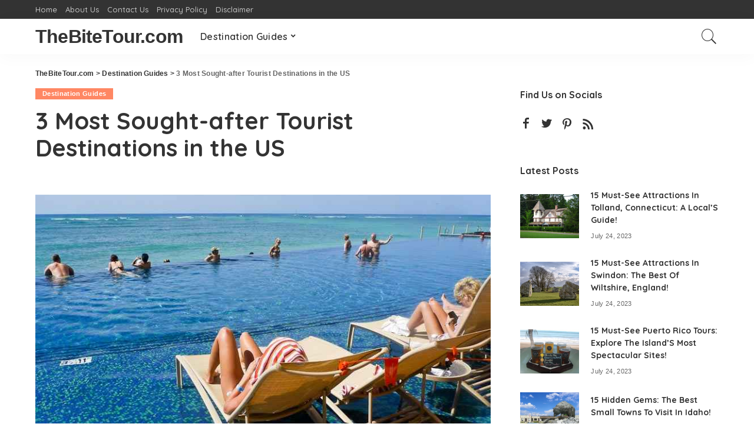

--- FILE ---
content_type: text/html; charset=UTF-8
request_url: https://thebitetour.com/3-most-sought-after-tourist-destinations-in-the-us/
body_size: 99725
content:
<!DOCTYPE html>
<html lang="en-US">
<head>
	<meta charset="UTF-8">
	<meta http-equiv="X-UA-Compatible" content="IE=edge">
	<meta name="viewport" content="width=device-width, initial-scale=1">
	<link rel="profile" href="https://gmpg.org/xfn/11">
	<meta name='robots' content='index, follow, max-image-preview:large, max-snippet:-1, max-video-preview:-1' />

	<!-- This site is optimized with the Yoast SEO plugin v20.9 - https://yoast.com/wordpress/plugins/seo/ -->
	<title>3 Most Sought-after Tourist Destinations in the US - TheBiteTour.com</title>
	<link rel="canonical" href="https://thebitetour.com/3-most-sought-after-tourist-destinations-in-the-us/" />
	<meta property="og:locale" content="en_US" />
	<meta property="og:type" content="article" />
	<meta property="og:title" content="3 Most Sought-after Tourist Destinations in the US - TheBiteTour.com" />
	<meta property="og:description" content="United States is alive with a number of tourist destinations, which attract millions of travelers coming from most parts of the world. One place you once bear in mind while thinking tourist destinations in the US may be New York. Indeed, majority of people agree that it is the most popular city for travelling in ... Read more" />
	<meta property="og:url" content="https://thebitetour.com/3-most-sought-after-tourist-destinations-in-the-us/" />
	<meta property="og:site_name" content="TheBiteTour.com" />
	<meta property="article:published_time" content="2015-03-28T10:40:03+00:00" />
	<meta property="article:modified_time" content="2021-02-17T06:57:20+00:00" />
	<meta property="og:image" content="https://thebitetour.com/wp-content/uploads/2015/03/honolulu-destination.jpg" />
	<meta property="og:image:width" content="800" />
	<meta property="og:image:height" content="600" />
	<meta property="og:image:type" content="image/jpeg" />
	<meta name="author" content="Amelia" />
	<meta name="twitter:card" content="summary_large_image" />
	<script type="application/ld+json" class="yoast-schema-graph">{"@context":"https://schema.org","@graph":[{"@type":"WebPage","@id":"https://thebitetour.com/3-most-sought-after-tourist-destinations-in-the-us/","url":"https://thebitetour.com/3-most-sought-after-tourist-destinations-in-the-us/","name":"3 Most Sought-after Tourist Destinations in the US - TheBiteTour.com","isPartOf":{"@id":"https://thebitetour.com/#website"},"primaryImageOfPage":{"@id":"https://thebitetour.com/3-most-sought-after-tourist-destinations-in-the-us/#primaryimage"},"image":{"@id":"https://thebitetour.com/3-most-sought-after-tourist-destinations-in-the-us/#primaryimage"},"thumbnailUrl":"https://thebitetour.com/wp-content/uploads/2015/03/honolulu-destination.jpg","datePublished":"2015-03-28T10:40:03+00:00","dateModified":"2021-02-17T06:57:20+00:00","author":{"@id":"https://thebitetour.com/#/schema/person/cfd77968d7b2f5fcc4fc2263ecd1d4e4"},"breadcrumb":{"@id":"https://thebitetour.com/3-most-sought-after-tourist-destinations-in-the-us/#breadcrumb"},"inLanguage":"en-US","potentialAction":[{"@type":"ReadAction","target":["https://thebitetour.com/3-most-sought-after-tourist-destinations-in-the-us/"]}]},{"@type":"ImageObject","inLanguage":"en-US","@id":"https://thebitetour.com/3-most-sought-after-tourist-destinations-in-the-us/#primaryimage","url":"https://thebitetour.com/wp-content/uploads/2015/03/honolulu-destination.jpg","contentUrl":"https://thebitetour.com/wp-content/uploads/2015/03/honolulu-destination.jpg","width":800,"height":600},{"@type":"BreadcrumbList","@id":"https://thebitetour.com/3-most-sought-after-tourist-destinations-in-the-us/#breadcrumb","itemListElement":[{"@type":"ListItem","position":1,"name":"Home","item":"https://thebitetour.com/"},{"@type":"ListItem","position":2,"name":"3 Most Sought-after Tourist Destinations in the US"}]},{"@type":"WebSite","@id":"https://thebitetour.com/#website","url":"https://thebitetour.com/","name":"TheBiteTour.com","description":"The Most Sought-after Tourist Destinations!","potentialAction":[{"@type":"SearchAction","target":{"@type":"EntryPoint","urlTemplate":"https://thebitetour.com/?s={search_term_string}"},"query-input":"required name=search_term_string"}],"inLanguage":"en-US"},{"@type":"Person","@id":"https://thebitetour.com/#/schema/person/cfd77968d7b2f5fcc4fc2263ecd1d4e4","name":"Amelia","image":{"@type":"ImageObject","inLanguage":"en-US","@id":"https://thebitetour.com/#/schema/person/image/","url":"https://secure.gravatar.com/avatar/afbd801a1f1ce7c17b5925f645c0140c?s=96&d=mm&r=g","contentUrl":"https://secure.gravatar.com/avatar/afbd801a1f1ce7c17b5925f645c0140c?s=96&d=mm&r=g","caption":"Amelia"},"description":"Meet Amelia, a wanderlust-filled travel blogger on a mission to explore the world one destination at a time. From backpacking through Southeast Asia to luxury escapes in Europe, Amelia has experienced it all and is here to share their tips, tricks, and favorite finds with fellow travelers. Follow Amelia on their journey as they discover new cultures, indulge in delicious cuisines, and create unforgettable memories.","url":"https://thebitetour.com/author/admin/"}]}</script>
	<!-- / Yoast SEO plugin. -->


<link rel='dns-prefetch' href='//fonts.googleapis.com' />
<link rel="alternate" type="application/rss+xml" title="TheBiteTour.com &raquo; Feed" href="https://thebitetour.com/feed/" />
<script type="application/ld+json">{"@context":"https://schema.org","@type":"Organization","legalName":"TheBiteTour.com","url":"https://thebitetour.com/"}</script>
		<!-- This site uses the Google Analytics by MonsterInsights plugin v8.16 - Using Analytics tracking - https://www.monsterinsights.com/ -->
		<!-- Note: MonsterInsights is not currently configured on this site. The site owner needs to authenticate with Google Analytics in the MonsterInsights settings panel. -->
					<!-- No UA code set -->
				<!-- / Google Analytics by MonsterInsights -->
		<script>
window._wpemojiSettings = {"baseUrl":"https:\/\/s.w.org\/images\/core\/emoji\/14.0.0\/72x72\/","ext":".png","svgUrl":"https:\/\/s.w.org\/images\/core\/emoji\/14.0.0\/svg\/","svgExt":".svg","source":{"concatemoji":"https:\/\/thebitetour.com\/wp-includes\/js\/wp-emoji-release.min.js?ver=6.2.8"}};
/*! This file is auto-generated */
!function(e,a,t){var n,r,o,i=a.createElement("canvas"),p=i.getContext&&i.getContext("2d");function s(e,t){p.clearRect(0,0,i.width,i.height),p.fillText(e,0,0);e=i.toDataURL();return p.clearRect(0,0,i.width,i.height),p.fillText(t,0,0),e===i.toDataURL()}function c(e){var t=a.createElement("script");t.src=e,t.defer=t.type="text/javascript",a.getElementsByTagName("head")[0].appendChild(t)}for(o=Array("flag","emoji"),t.supports={everything:!0,everythingExceptFlag:!0},r=0;r<o.length;r++)t.supports[o[r]]=function(e){if(p&&p.fillText)switch(p.textBaseline="top",p.font="600 32px Arial",e){case"flag":return s("\ud83c\udff3\ufe0f\u200d\u26a7\ufe0f","\ud83c\udff3\ufe0f\u200b\u26a7\ufe0f")?!1:!s("\ud83c\uddfa\ud83c\uddf3","\ud83c\uddfa\u200b\ud83c\uddf3")&&!s("\ud83c\udff4\udb40\udc67\udb40\udc62\udb40\udc65\udb40\udc6e\udb40\udc67\udb40\udc7f","\ud83c\udff4\u200b\udb40\udc67\u200b\udb40\udc62\u200b\udb40\udc65\u200b\udb40\udc6e\u200b\udb40\udc67\u200b\udb40\udc7f");case"emoji":return!s("\ud83e\udef1\ud83c\udffb\u200d\ud83e\udef2\ud83c\udfff","\ud83e\udef1\ud83c\udffb\u200b\ud83e\udef2\ud83c\udfff")}return!1}(o[r]),t.supports.everything=t.supports.everything&&t.supports[o[r]],"flag"!==o[r]&&(t.supports.everythingExceptFlag=t.supports.everythingExceptFlag&&t.supports[o[r]]);t.supports.everythingExceptFlag=t.supports.everythingExceptFlag&&!t.supports.flag,t.DOMReady=!1,t.readyCallback=function(){t.DOMReady=!0},t.supports.everything||(n=function(){t.readyCallback()},a.addEventListener?(a.addEventListener("DOMContentLoaded",n,!1),e.addEventListener("load",n,!1)):(e.attachEvent("onload",n),a.attachEvent("onreadystatechange",function(){"complete"===a.readyState&&t.readyCallback()})),(e=t.source||{}).concatemoji?c(e.concatemoji):e.wpemoji&&e.twemoji&&(c(e.twemoji),c(e.wpemoji)))}(window,document,window._wpemojiSettings);
</script>
<!-- thebitetour.com is managing ads with Advanced Ads 1.44.1 --><script id="thebi-ready">
			window.advanced_ads_ready=function(e,a){a=a||"complete";var d=function(e){return"interactive"===a?"loading"!==e:"complete"===e};d(document.readyState)?e():document.addEventListener("readystatechange",(function(a){d(a.target.readyState)&&e()}),{once:"interactive"===a})},window.advanced_ads_ready_queue=window.advanced_ads_ready_queue||[];		</script>
		<style>
img.wp-smiley,
img.emoji {
	display: inline !important;
	border: none !important;
	box-shadow: none !important;
	height: 1em !important;
	width: 1em !important;
	margin: 0 0.07em !important;
	vertical-align: -0.1em !important;
	background: none !important;
	padding: 0 !important;
}
</style>
	<link rel='stylesheet' id='genesis-blocks-style-css-css' href='https://thebitetour.com/wp-content/plugins/genesis-blocks/dist/style-blocks.build.css?ver=1687675257' media='all' />
<link rel='stylesheet' id='pixwell-core-css' href='https://thebitetour.com/wp-content/plugins/pixwell-core/assets/core.css?ver=7.0' media='all' />
<link rel='stylesheet' id='google-font-quicksand-montserrat-poppins-css' href='//fonts.googleapis.com/css?family=Quicksand%3A300%2C400%2C500%2C600%2C700%257CPoppins%3A400%2C400i%2C700%2C700i%257CMontserrat%3A400%2C500%2C600%2C700&#038;subset=latin%2Clatin-ext&#038;display=swap&#038;ver=7.0' media='all' />
<link rel='stylesheet' id='wp-block-library-css' href='https://thebitetour.com/wp-includes/css/dist/block-library/style.min.css?ver=6.2.8' media='all' />
<link rel='stylesheet' id='classic-theme-styles-css' href='https://thebitetour.com/wp-includes/css/classic-themes.min.css?ver=6.2.8' media='all' />
<style id='global-styles-inline-css'>
body{--wp--preset--color--black: #000000;--wp--preset--color--cyan-bluish-gray: #abb8c3;--wp--preset--color--white: #ffffff;--wp--preset--color--pale-pink: #f78da7;--wp--preset--color--vivid-red: #cf2e2e;--wp--preset--color--luminous-vivid-orange: #ff6900;--wp--preset--color--luminous-vivid-amber: #fcb900;--wp--preset--color--light-green-cyan: #7bdcb5;--wp--preset--color--vivid-green-cyan: #00d084;--wp--preset--color--pale-cyan-blue: #8ed1fc;--wp--preset--color--vivid-cyan-blue: #0693e3;--wp--preset--color--vivid-purple: #9b51e0;--wp--preset--gradient--vivid-cyan-blue-to-vivid-purple: linear-gradient(135deg,rgba(6,147,227,1) 0%,rgb(155,81,224) 100%);--wp--preset--gradient--light-green-cyan-to-vivid-green-cyan: linear-gradient(135deg,rgb(122,220,180) 0%,rgb(0,208,130) 100%);--wp--preset--gradient--luminous-vivid-amber-to-luminous-vivid-orange: linear-gradient(135deg,rgba(252,185,0,1) 0%,rgba(255,105,0,1) 100%);--wp--preset--gradient--luminous-vivid-orange-to-vivid-red: linear-gradient(135deg,rgba(255,105,0,1) 0%,rgb(207,46,46) 100%);--wp--preset--gradient--very-light-gray-to-cyan-bluish-gray: linear-gradient(135deg,rgb(238,238,238) 0%,rgb(169,184,195) 100%);--wp--preset--gradient--cool-to-warm-spectrum: linear-gradient(135deg,rgb(74,234,220) 0%,rgb(151,120,209) 20%,rgb(207,42,186) 40%,rgb(238,44,130) 60%,rgb(251,105,98) 80%,rgb(254,248,76) 100%);--wp--preset--gradient--blush-light-purple: linear-gradient(135deg,rgb(255,206,236) 0%,rgb(152,150,240) 100%);--wp--preset--gradient--blush-bordeaux: linear-gradient(135deg,rgb(254,205,165) 0%,rgb(254,45,45) 50%,rgb(107,0,62) 100%);--wp--preset--gradient--luminous-dusk: linear-gradient(135deg,rgb(255,203,112) 0%,rgb(199,81,192) 50%,rgb(65,88,208) 100%);--wp--preset--gradient--pale-ocean: linear-gradient(135deg,rgb(255,245,203) 0%,rgb(182,227,212) 50%,rgb(51,167,181) 100%);--wp--preset--gradient--electric-grass: linear-gradient(135deg,rgb(202,248,128) 0%,rgb(113,206,126) 100%);--wp--preset--gradient--midnight: linear-gradient(135deg,rgb(2,3,129) 0%,rgb(40,116,252) 100%);--wp--preset--duotone--dark-grayscale: url('#wp-duotone-dark-grayscale');--wp--preset--duotone--grayscale: url('#wp-duotone-grayscale');--wp--preset--duotone--purple-yellow: url('#wp-duotone-purple-yellow');--wp--preset--duotone--blue-red: url('#wp-duotone-blue-red');--wp--preset--duotone--midnight: url('#wp-duotone-midnight');--wp--preset--duotone--magenta-yellow: url('#wp-duotone-magenta-yellow');--wp--preset--duotone--purple-green: url('#wp-duotone-purple-green');--wp--preset--duotone--blue-orange: url('#wp-duotone-blue-orange');--wp--preset--font-size--small: 13px;--wp--preset--font-size--medium: 20px;--wp--preset--font-size--large: 36px;--wp--preset--font-size--x-large: 42px;--wp--preset--spacing--20: 0.44rem;--wp--preset--spacing--30: 0.67rem;--wp--preset--spacing--40: 1rem;--wp--preset--spacing--50: 1.5rem;--wp--preset--spacing--60: 2.25rem;--wp--preset--spacing--70: 3.38rem;--wp--preset--spacing--80: 5.06rem;--wp--preset--shadow--natural: 6px 6px 9px rgba(0, 0, 0, 0.2);--wp--preset--shadow--deep: 12px 12px 50px rgba(0, 0, 0, 0.4);--wp--preset--shadow--sharp: 6px 6px 0px rgba(0, 0, 0, 0.2);--wp--preset--shadow--outlined: 6px 6px 0px -3px rgba(255, 255, 255, 1), 6px 6px rgba(0, 0, 0, 1);--wp--preset--shadow--crisp: 6px 6px 0px rgba(0, 0, 0, 1);}:where(.is-layout-flex){gap: 0.5em;}body .is-layout-flow > .alignleft{float: left;margin-inline-start: 0;margin-inline-end: 2em;}body .is-layout-flow > .alignright{float: right;margin-inline-start: 2em;margin-inline-end: 0;}body .is-layout-flow > .aligncenter{margin-left: auto !important;margin-right: auto !important;}body .is-layout-constrained > .alignleft{float: left;margin-inline-start: 0;margin-inline-end: 2em;}body .is-layout-constrained > .alignright{float: right;margin-inline-start: 2em;margin-inline-end: 0;}body .is-layout-constrained > .aligncenter{margin-left: auto !important;margin-right: auto !important;}body .is-layout-constrained > :where(:not(.alignleft):not(.alignright):not(.alignfull)){max-width: var(--wp--style--global--content-size);margin-left: auto !important;margin-right: auto !important;}body .is-layout-constrained > .alignwide{max-width: var(--wp--style--global--wide-size);}body .is-layout-flex{display: flex;}body .is-layout-flex{flex-wrap: wrap;align-items: center;}body .is-layout-flex > *{margin: 0;}:where(.wp-block-columns.is-layout-flex){gap: 2em;}.has-black-color{color: var(--wp--preset--color--black) !important;}.has-cyan-bluish-gray-color{color: var(--wp--preset--color--cyan-bluish-gray) !important;}.has-white-color{color: var(--wp--preset--color--white) !important;}.has-pale-pink-color{color: var(--wp--preset--color--pale-pink) !important;}.has-vivid-red-color{color: var(--wp--preset--color--vivid-red) !important;}.has-luminous-vivid-orange-color{color: var(--wp--preset--color--luminous-vivid-orange) !important;}.has-luminous-vivid-amber-color{color: var(--wp--preset--color--luminous-vivid-amber) !important;}.has-light-green-cyan-color{color: var(--wp--preset--color--light-green-cyan) !important;}.has-vivid-green-cyan-color{color: var(--wp--preset--color--vivid-green-cyan) !important;}.has-pale-cyan-blue-color{color: var(--wp--preset--color--pale-cyan-blue) !important;}.has-vivid-cyan-blue-color{color: var(--wp--preset--color--vivid-cyan-blue) !important;}.has-vivid-purple-color{color: var(--wp--preset--color--vivid-purple) !important;}.has-black-background-color{background-color: var(--wp--preset--color--black) !important;}.has-cyan-bluish-gray-background-color{background-color: var(--wp--preset--color--cyan-bluish-gray) !important;}.has-white-background-color{background-color: var(--wp--preset--color--white) !important;}.has-pale-pink-background-color{background-color: var(--wp--preset--color--pale-pink) !important;}.has-vivid-red-background-color{background-color: var(--wp--preset--color--vivid-red) !important;}.has-luminous-vivid-orange-background-color{background-color: var(--wp--preset--color--luminous-vivid-orange) !important;}.has-luminous-vivid-amber-background-color{background-color: var(--wp--preset--color--luminous-vivid-amber) !important;}.has-light-green-cyan-background-color{background-color: var(--wp--preset--color--light-green-cyan) !important;}.has-vivid-green-cyan-background-color{background-color: var(--wp--preset--color--vivid-green-cyan) !important;}.has-pale-cyan-blue-background-color{background-color: var(--wp--preset--color--pale-cyan-blue) !important;}.has-vivid-cyan-blue-background-color{background-color: var(--wp--preset--color--vivid-cyan-blue) !important;}.has-vivid-purple-background-color{background-color: var(--wp--preset--color--vivid-purple) !important;}.has-black-border-color{border-color: var(--wp--preset--color--black) !important;}.has-cyan-bluish-gray-border-color{border-color: var(--wp--preset--color--cyan-bluish-gray) !important;}.has-white-border-color{border-color: var(--wp--preset--color--white) !important;}.has-pale-pink-border-color{border-color: var(--wp--preset--color--pale-pink) !important;}.has-vivid-red-border-color{border-color: var(--wp--preset--color--vivid-red) !important;}.has-luminous-vivid-orange-border-color{border-color: var(--wp--preset--color--luminous-vivid-orange) !important;}.has-luminous-vivid-amber-border-color{border-color: var(--wp--preset--color--luminous-vivid-amber) !important;}.has-light-green-cyan-border-color{border-color: var(--wp--preset--color--light-green-cyan) !important;}.has-vivid-green-cyan-border-color{border-color: var(--wp--preset--color--vivid-green-cyan) !important;}.has-pale-cyan-blue-border-color{border-color: var(--wp--preset--color--pale-cyan-blue) !important;}.has-vivid-cyan-blue-border-color{border-color: var(--wp--preset--color--vivid-cyan-blue) !important;}.has-vivid-purple-border-color{border-color: var(--wp--preset--color--vivid-purple) !important;}.has-vivid-cyan-blue-to-vivid-purple-gradient-background{background: var(--wp--preset--gradient--vivid-cyan-blue-to-vivid-purple) !important;}.has-light-green-cyan-to-vivid-green-cyan-gradient-background{background: var(--wp--preset--gradient--light-green-cyan-to-vivid-green-cyan) !important;}.has-luminous-vivid-amber-to-luminous-vivid-orange-gradient-background{background: var(--wp--preset--gradient--luminous-vivid-amber-to-luminous-vivid-orange) !important;}.has-luminous-vivid-orange-to-vivid-red-gradient-background{background: var(--wp--preset--gradient--luminous-vivid-orange-to-vivid-red) !important;}.has-very-light-gray-to-cyan-bluish-gray-gradient-background{background: var(--wp--preset--gradient--very-light-gray-to-cyan-bluish-gray) !important;}.has-cool-to-warm-spectrum-gradient-background{background: var(--wp--preset--gradient--cool-to-warm-spectrum) !important;}.has-blush-light-purple-gradient-background{background: var(--wp--preset--gradient--blush-light-purple) !important;}.has-blush-bordeaux-gradient-background{background: var(--wp--preset--gradient--blush-bordeaux) !important;}.has-luminous-dusk-gradient-background{background: var(--wp--preset--gradient--luminous-dusk) !important;}.has-pale-ocean-gradient-background{background: var(--wp--preset--gradient--pale-ocean) !important;}.has-electric-grass-gradient-background{background: var(--wp--preset--gradient--electric-grass) !important;}.has-midnight-gradient-background{background: var(--wp--preset--gradient--midnight) !important;}.has-small-font-size{font-size: var(--wp--preset--font-size--small) !important;}.has-medium-font-size{font-size: var(--wp--preset--font-size--medium) !important;}.has-large-font-size{font-size: var(--wp--preset--font-size--large) !important;}.has-x-large-font-size{font-size: var(--wp--preset--font-size--x-large) !important;}
.wp-block-navigation a:where(:not(.wp-element-button)){color: inherit;}
:where(.wp-block-columns.is-layout-flex){gap: 2em;}
.wp-block-pullquote{font-size: 1.5em;line-height: 1.6;}
</style>
<link rel='stylesheet' id='automatic-upload-images-css' href='https://thebitetour.com/wp-content/plugins/automatic-upload-images/public/css/automatic-upload-images-public.css?ver=1.0.0' media='all' />
<link rel='stylesheet' id='contact-form-7-css' href='https://thebitetour.com/wp-content/plugins/contact-form-7/includes/css/styles.css?ver=5.7.7' media='all' />
<link rel='stylesheet' id='crp-style-text-only-css' href='https://thebitetour.com/wp-content/plugins/contextual-related-posts/css/text-only.min.css?ver=3.3.3' media='all' />
<link rel='stylesheet' id='page-list-style-css' href='https://thebitetour.com/wp-content/plugins/page-list/css/page-list.css?ver=5.6' media='all' />
<link rel='stylesheet' id='wpos-slick-style-css' href='https://thebitetour.com/wp-content/plugins/post-category-image-with-grid-and-slider/assets/css/slick.css?ver=1.4.8' media='all' />
<link rel='stylesheet' id='pciwgas-publlic-style-css' href='https://thebitetour.com/wp-content/plugins/post-category-image-with-grid-and-slider/assets/css/pciwgas-public.css?ver=1.4.8' media='all' />
<link rel='stylesheet' id='dashicons-css' href='https://thebitetour.com/wp-includes/css/dashicons.min.css?ver=6.2.8' media='all' />
<link rel='stylesheet' id='post-views-counter-frontend-css' href='https://thebitetour.com/wp-content/plugins/post-views-counter/css/frontend.min.css?ver=1.3.13' media='all' />
<link rel='stylesheet' id='ez-toc-css' href='https://thebitetour.com/wp-content/plugins/easy-table-of-contents/assets/css/screen.min.css?ver=2.0.50' media='all' />
<style id='ez-toc-inline-css'>
div#ez-toc-container p.ez-toc-title {font-size: 120%;}div#ez-toc-container p.ez-toc-title {font-weight: 500;}div#ez-toc-container ul li {font-size: 95%;}div#ez-toc-container nav ul ul li ul li {font-size: %!important;}
</style>
<link rel='stylesheet' id='pixwell-main-css' href='https://thebitetour.com/wp-content/themes/pixwell/assets/css/main.css?ver=7.0' media='all' />
<link rel='stylesheet' id='pixwell-style-css' href='https://thebitetour.com/wp-content/themes/pixwell-child/style.css?ver=7.0' media='all' />
<style id='pixwell-style-inline-css'>
html {}h1, .h1 {}h2, .h2 {}h3, .h3 {}h4, .h4 {}h5, .h5 {}h6, .h6 {}.single-tagline h6 {}.p-wrap .entry-summary, .twitter-content.entry-summary, .author-description, .rssSummary, .rb-sdesc {}.p-cat-info {}.p-meta-info, .wp-block-latest-posts__post-date {}.meta-info-author.meta-info-el {}.breadcrumb {}.footer-menu-inner {}.topbar-wrap {}.topbar-menu-wrap {}.main-menu > li > a, .off-canvas-menu > li > a {}.main-menu .sub-menu:not(.sub-mega), .off-canvas-menu .sub-menu {}.is-logo-text .logo-title {}.block-title, .block-header .block-title {}.ajax-quick-filter, .block-view-more {}.widget-title {}body .widget.widget_nav_menu .menu-item {}body.boxed {background-color : #fafafa;background-repeat : no-repeat;background-size : cover;background-attachment : fixed;background-position : center center;}.header-6 .banner-wrap {}.footer-wrap:before {; content: ""; position: absolute; left: 0; top: 0; width: 100%; height: 100%;}.header-9 .banner-wrap { }.topline-wrap {height: 2px}.section-sticky .rbc-container.navbar-holder {max-width: 100%;}.main-menu .sub-menu {}.main-menu > li.menu-item-has-children > .sub-menu:before {}.mobile-nav-inner {}.navbar-border-holder {border-width: 2px; }@media only screen and (max-width: 767px) {.entry-content { font-size: .90rem; }.p-wrap .entry-summary, .twitter-content.entry-summary, .element-desc, .subscribe-description, .rb-sdecs,.copyright-inner > *, .summary-content, .pros-cons-wrap ul li,.gallery-popup-content .image-popup-description > *{ font-size: .76rem; }}@media only screen and (max-width: 1024px) {}@media only screen and (max-width: 991px) {}@media only screen and (max-width: 767px) {}
</style>
<link rel='stylesheet' id='generate-blog-images-css' href='https://thebitetour.com/wp-content/plugins/gp-premium/blog/functions/css/featured-images.min.css?ver=2.3.1' media='all' />
<link rel='stylesheet' id='generate-offside-css' href='https://thebitetour.com/wp-content/plugins/gp-premium/menu-plus/functions/css/offside.min.css?ver=2.3.1' media='all' />
<link rel='stylesheet' id='gp-premium-icons-css' href='https://thebitetour.com/wp-content/plugins/gp-premium/general/icons/icons.min.css?ver=2.3.1' media='all' />
<script src='https://thebitetour.com/wp-includes/js/jquery/jquery.min.js?ver=3.6.4' id='jquery-core-js'></script>
<script src='https://thebitetour.com/wp-includes/js/jquery/jquery-migrate.min.js?ver=3.4.0' id='jquery-migrate-js'></script>
<script src='https://thebitetour.com/wp-content/plugins/automatic-upload-images/public/js/automatic-upload-images-public.js?ver=1.0.0' id='automatic-upload-images-js'></script>
<script id='ez-toc-scroll-scriptjs-js-after'>
jQuery(document).ready(function(){document.querySelectorAll(".ez-toc-section").forEach(t=>{t.setAttribute("ez-toc-data-id","#"+decodeURI(t.getAttribute("id")))}),jQuery("a.ez-toc-link").click(function(){let t=jQuery(this).attr("href"),e=jQuery("#wpadminbar"),i=0;30>30&&(i=30),e.length&&(i+=e.height()),jQuery('[ez-toc-data-id="'+decodeURI(t)+'"]').length>0&&(i=jQuery('[ez-toc-data-id="'+decodeURI(t)+'"]').offset().top-i),jQuery("html, body").animate({scrollTop:i},500)})});
</script>
<!--[if lt IE 9]>
<script src='https://thebitetour.com/wp-content/themes/pixwell/assets/js/html5shiv.min.js?ver=3.7.3' id='html5-js'></script>
<![endif]-->
<link rel="https://api.w.org/" href="https://thebitetour.com/wp-json/" /><link rel="alternate" type="application/json" href="https://thebitetour.com/wp-json/wp/v2/posts/41" /><link rel="EditURI" type="application/rsd+xml" title="RSD" href="https://thebitetour.com/xmlrpc.php?rsd" />
<link rel="wlwmanifest" type="application/wlwmanifest+xml" href="https://thebitetour.com/wp-includes/wlwmanifest.xml" />
<meta name="generator" content="WordPress 6.2.8" />
<link rel='shortlink' href='https://thebitetour.com/?p=41' />
<link rel="alternate" type="application/json+oembed" href="https://thebitetour.com/wp-json/oembed/1.0/embed?url=https%3A%2F%2Fthebitetour.com%2F3-most-sought-after-tourist-destinations-in-the-us%2F" />
<link rel="alternate" type="text/xml+oembed" href="https://thebitetour.com/wp-json/oembed/1.0/embed?url=https%3A%2F%2Fthebitetour.com%2F3-most-sought-after-tourist-destinations-in-the-us%2F&#038;format=xml" />
<script type="text/javascript">var ajaxurl = "https://thebitetour.com/wp-admin/admin-ajax.php";</script>		<script type="text/javascript" async defer data-pin-color="red" 
					 data-pin-height="28"  data-pin-hover="true" src="https://thebitetour.com/wp-content/plugins/pinterest-pin-it-button-on-image-hover-and-post/js/pinit.js"></script>
		<script type="application/ld+json">{"@context":"https://schema.org","@type":"WebSite","@id":"https://thebitetour.com/#website","url":"https://thebitetour.com/","name":"TheBiteTour.com","potentialAction":{"@type":"SearchAction","target":"https://thebitetour.com/?s={search_term_string}","query-input":"required name=search_term_string"}}</script>
<meta name="p:domain_verify" content="3ff380783a4b08254ad80c6554a14ecb"/>
<script async src="https://pagead2.googlesyndication.com/pagead/js/adsbygoogle.js?client=ca-pub-2681070662366456"
     crossorigin="anonymous"></script>
<!-- Google tag (gtag.js) -->
<script async src="https://www.googletagmanager.com/gtag/js?id=G-24JMJJ3XVT"></script>
<script>
  window.dataLayer = window.dataLayer || [];
  function gtag(){dataLayer.push(arguments);}
  gtag('js', new Date());

  gtag('config', 'G-24JMJJ3XVT');
</script>
<script src="https://www.anrdoezrs.net/am/7851084/include/allCj/impressions/page/am.js"></script>
<meta name="generator" content="Elementor 3.14.0; features: e_dom_optimization, a11y_improvements, additional_custom_breakpoints; settings: css_print_method-external, google_font-enabled, font_display-auto">
<style type="text/css">.saboxplugin-wrap{-webkit-box-sizing:border-box;-moz-box-sizing:border-box;-ms-box-sizing:border-box;box-sizing:border-box;border:1px solid #eee;width:100%;clear:both;display:block;overflow:hidden;word-wrap:break-word;position:relative}.saboxplugin-wrap .saboxplugin-gravatar{float:left;padding:0 20px 20px 20px}.saboxplugin-wrap .saboxplugin-gravatar img{max-width:100px;height:auto;border-radius:0;}.saboxplugin-wrap .saboxplugin-authorname{font-size:18px;line-height:1;margin:20px 0 0 20px;display:block}.saboxplugin-wrap .saboxplugin-authorname a{text-decoration:none}.saboxplugin-wrap .saboxplugin-authorname a:focus{outline:0}.saboxplugin-wrap .saboxplugin-desc{display:block;margin:5px 20px}.saboxplugin-wrap .saboxplugin-desc a{text-decoration:underline}.saboxplugin-wrap .saboxplugin-desc p{margin:5px 0 12px}.saboxplugin-wrap .saboxplugin-web{margin:0 20px 15px;text-align:left}.saboxplugin-wrap .sab-web-position{text-align:right}.saboxplugin-wrap .saboxplugin-web a{color:#ccc;text-decoration:none}.saboxplugin-wrap .saboxplugin-socials{position:relative;display:block;background:#fcfcfc;padding:5px;border-top:1px solid #eee}.saboxplugin-wrap .saboxplugin-socials a svg{width:20px;height:20px}.saboxplugin-wrap .saboxplugin-socials a svg .st2{fill:#fff; transform-origin:center center;}.saboxplugin-wrap .saboxplugin-socials a svg .st1{fill:rgba(0,0,0,.3)}.saboxplugin-wrap .saboxplugin-socials a:hover{opacity:.8;-webkit-transition:opacity .4s;-moz-transition:opacity .4s;-o-transition:opacity .4s;transition:opacity .4s;box-shadow:none!important;-webkit-box-shadow:none!important}.saboxplugin-wrap .saboxplugin-socials .saboxplugin-icon-color{box-shadow:none;padding:0;border:0;-webkit-transition:opacity .4s;-moz-transition:opacity .4s;-o-transition:opacity .4s;transition:opacity .4s;display:inline-block;color:#fff;font-size:0;text-decoration:inherit;margin:5px;-webkit-border-radius:0;-moz-border-radius:0;-ms-border-radius:0;-o-border-radius:0;border-radius:0;overflow:hidden}.saboxplugin-wrap .saboxplugin-socials .saboxplugin-icon-grey{text-decoration:inherit;box-shadow:none;position:relative;display:-moz-inline-stack;display:inline-block;vertical-align:middle;zoom:1;margin:10px 5px;color:#444;fill:#444}.clearfix:after,.clearfix:before{content:' ';display:table;line-height:0;clear:both}.ie7 .clearfix{zoom:1}.saboxplugin-socials.sabox-colored .saboxplugin-icon-color .sab-twitch{border-color:#38245c}.saboxplugin-socials.sabox-colored .saboxplugin-icon-color .sab-addthis{border-color:#e91c00}.saboxplugin-socials.sabox-colored .saboxplugin-icon-color .sab-behance{border-color:#003eb0}.saboxplugin-socials.sabox-colored .saboxplugin-icon-color .sab-delicious{border-color:#06c}.saboxplugin-socials.sabox-colored .saboxplugin-icon-color .sab-deviantart{border-color:#036824}.saboxplugin-socials.sabox-colored .saboxplugin-icon-color .sab-digg{border-color:#00327c}.saboxplugin-socials.sabox-colored .saboxplugin-icon-color .sab-dribbble{border-color:#ba1655}.saboxplugin-socials.sabox-colored .saboxplugin-icon-color .sab-facebook{border-color:#1e2e4f}.saboxplugin-socials.sabox-colored .saboxplugin-icon-color .sab-flickr{border-color:#003576}.saboxplugin-socials.sabox-colored .saboxplugin-icon-color .sab-github{border-color:#264874}.saboxplugin-socials.sabox-colored .saboxplugin-icon-color .sab-google{border-color:#0b51c5}.saboxplugin-socials.sabox-colored .saboxplugin-icon-color .sab-googleplus{border-color:#96271a}.saboxplugin-socials.sabox-colored .saboxplugin-icon-color .sab-html5{border-color:#902e13}.saboxplugin-socials.sabox-colored .saboxplugin-icon-color .sab-instagram{border-color:#1630aa}.saboxplugin-socials.sabox-colored .saboxplugin-icon-color .sab-linkedin{border-color:#00344f}.saboxplugin-socials.sabox-colored .saboxplugin-icon-color .sab-pinterest{border-color:#5b040e}.saboxplugin-socials.sabox-colored .saboxplugin-icon-color .sab-reddit{border-color:#992900}.saboxplugin-socials.sabox-colored .saboxplugin-icon-color .sab-rss{border-color:#a43b0a}.saboxplugin-socials.sabox-colored .saboxplugin-icon-color .sab-sharethis{border-color:#5d8420}.saboxplugin-socials.sabox-colored .saboxplugin-icon-color .sab-skype{border-color:#00658a}.saboxplugin-socials.sabox-colored .saboxplugin-icon-color .sab-soundcloud{border-color:#995200}.saboxplugin-socials.sabox-colored .saboxplugin-icon-color .sab-spotify{border-color:#0f612c}.saboxplugin-socials.sabox-colored .saboxplugin-icon-color .sab-stackoverflow{border-color:#a95009}.saboxplugin-socials.sabox-colored .saboxplugin-icon-color .sab-steam{border-color:#006388}.saboxplugin-socials.sabox-colored .saboxplugin-icon-color .sab-user_email{border-color:#b84e05}.saboxplugin-socials.sabox-colored .saboxplugin-icon-color .sab-stumbleUpon{border-color:#9b280e}.saboxplugin-socials.sabox-colored .saboxplugin-icon-color .sab-tumblr{border-color:#10151b}.saboxplugin-socials.sabox-colored .saboxplugin-icon-color .sab-twitter{border-color:#0967a0}.saboxplugin-socials.sabox-colored .saboxplugin-icon-color .sab-vimeo{border-color:#0d7091}.saboxplugin-socials.sabox-colored .saboxplugin-icon-color .sab-windows{border-color:#003f71}.saboxplugin-socials.sabox-colored .saboxplugin-icon-color .sab-whatsapp{border-color:#003f71}.saboxplugin-socials.sabox-colored .saboxplugin-icon-color .sab-wordpress{border-color:#0f3647}.saboxplugin-socials.sabox-colored .saboxplugin-icon-color .sab-yahoo{border-color:#14002d}.saboxplugin-socials.sabox-colored .saboxplugin-icon-color .sab-youtube{border-color:#900}.saboxplugin-socials.sabox-colored .saboxplugin-icon-color .sab-xing{border-color:#000202}.saboxplugin-socials.sabox-colored .saboxplugin-icon-color .sab-mixcloud{border-color:#2475a0}.saboxplugin-socials.sabox-colored .saboxplugin-icon-color .sab-vk{border-color:#243549}.saboxplugin-socials.sabox-colored .saboxplugin-icon-color .sab-medium{border-color:#00452c}.saboxplugin-socials.sabox-colored .saboxplugin-icon-color .sab-quora{border-color:#420e00}.saboxplugin-socials.sabox-colored .saboxplugin-icon-color .sab-meetup{border-color:#9b181c}.saboxplugin-socials.sabox-colored .saboxplugin-icon-color .sab-goodreads{border-color:#000}.saboxplugin-socials.sabox-colored .saboxplugin-icon-color .sab-snapchat{border-color:#999700}.saboxplugin-socials.sabox-colored .saboxplugin-icon-color .sab-500px{border-color:#00557f}.saboxplugin-socials.sabox-colored .saboxplugin-icon-color .sab-mastodont{border-color:#185886}.sabox-plus-item{margin-bottom:20px}@media screen and (max-width:480px){.saboxplugin-wrap{text-align:center}.saboxplugin-wrap .saboxplugin-gravatar{float:none;padding:20px 0;text-align:center;margin:0 auto;display:block}.saboxplugin-wrap .saboxplugin-gravatar img{float:none;display:inline-block;display:-moz-inline-stack;vertical-align:middle;zoom:1}.saboxplugin-wrap .saboxplugin-desc{margin:0 10px 20px;text-align:center}.saboxplugin-wrap .saboxplugin-authorname{text-align:center;margin:10px 0 20px}}body .saboxplugin-authorname a,body .saboxplugin-authorname a:hover{box-shadow:none;-webkit-box-shadow:none}a.sab-profile-edit{font-size:16px!important;line-height:1!important}.sab-edit-settings a,a.sab-profile-edit{color:#0073aa!important;box-shadow:none!important;-webkit-box-shadow:none!important}.sab-edit-settings{margin-right:15px;position:absolute;right:0;z-index:2;bottom:10px;line-height:20px}.sab-edit-settings i{margin-left:5px}.saboxplugin-socials{line-height:1!important}.rtl .saboxplugin-wrap .saboxplugin-gravatar{float:right}.rtl .saboxplugin-wrap .saboxplugin-authorname{display:flex;align-items:center}.rtl .saboxplugin-wrap .saboxplugin-authorname .sab-profile-edit{margin-right:10px}.rtl .sab-edit-settings{right:auto;left:0}img.sab-custom-avatar{max-width:75px;}.saboxplugin-wrap {margin-top:0px; margin-bottom:0px; padding: 0px 0px }.saboxplugin-wrap .saboxplugin-authorname {font-size:18px; line-height:25px;}.saboxplugin-wrap .saboxplugin-desc p, .saboxplugin-wrap .saboxplugin-desc {font-size:14px !important; line-height:21px !important;}.saboxplugin-wrap .saboxplugin-web {font-size:14px;}.saboxplugin-wrap .saboxplugin-socials a svg {width:18px;height:18px;}</style><script type="application/ld+json">{"@context":"http://schema.org","@type":"BreadcrumbList","itemListElement":[{"@type":"ListItem","position":3,"item":{"@id":"https://thebitetour.com/3-most-sought-after-tourist-destinations-in-the-us/","name":"3 Most Sought-after Tourist Destinations in the US"}},{"@type":"ListItem","position":2,"item":{"@id":"https://thebitetour.com/category/destination-guides/","name":"Destination Guides"}},{"@type":"ListItem","position":1,"item":{"@id":"https://thebitetour.com","name":"TheBiteTour.com"}}]}</script>
<link rel="icon" href="https://thebitetour.com/wp-content/uploads/2023/06/cropped-logotour-32x32.png" sizes="32x32" />
<link rel="icon" href="https://thebitetour.com/wp-content/uploads/2023/06/cropped-logotour-192x192.png" sizes="192x192" />
<link rel="apple-touch-icon" href="https://thebitetour.com/wp-content/uploads/2023/06/cropped-logotour-180x180.png" />
<meta name="msapplication-TileImage" content="https://thebitetour.com/wp-content/uploads/2023/06/cropped-logotour-270x270.png" />
</head>
<body class="post-template-default single single-post postid-41 single-format-standard wp-embed-responsive post-image-above-header post-image-aligned-center slideout-enabled slideout-mobile sticky-menu-fade elementor-default elementor-kit-12081 aa-prefix-thebi- is-single-1 is-tooltips is-backtop block-header-dot w-header-1 cat-icon-radius is-parallax-feat is-fmask mh-p-excerpt">
<script src="https://www.anrdoezrs.net/am/7851084/include/allCj/sid/autolinks/impressions/page/am.js"></script><svg xmlns="http://www.w3.org/2000/svg" viewBox="0 0 0 0" width="0" height="0" focusable="false" role="none" style="visibility: hidden; position: absolute; left: -9999px; overflow: hidden;" ><defs><filter id="wp-duotone-dark-grayscale"><feColorMatrix color-interpolation-filters="sRGB" type="matrix" values=" .299 .587 .114 0 0 .299 .587 .114 0 0 .299 .587 .114 0 0 .299 .587 .114 0 0 " /><feComponentTransfer color-interpolation-filters="sRGB" ><feFuncR type="table" tableValues="0 0.49803921568627" /><feFuncG type="table" tableValues="0 0.49803921568627" /><feFuncB type="table" tableValues="0 0.49803921568627" /><feFuncA type="table" tableValues="1 1" /></feComponentTransfer><feComposite in2="SourceGraphic" operator="in" /></filter></defs></svg><svg xmlns="http://www.w3.org/2000/svg" viewBox="0 0 0 0" width="0" height="0" focusable="false" role="none" style="visibility: hidden; position: absolute; left: -9999px; overflow: hidden;" ><defs><filter id="wp-duotone-grayscale"><feColorMatrix color-interpolation-filters="sRGB" type="matrix" values=" .299 .587 .114 0 0 .299 .587 .114 0 0 .299 .587 .114 0 0 .299 .587 .114 0 0 " /><feComponentTransfer color-interpolation-filters="sRGB" ><feFuncR type="table" tableValues="0 1" /><feFuncG type="table" tableValues="0 1" /><feFuncB type="table" tableValues="0 1" /><feFuncA type="table" tableValues="1 1" /></feComponentTransfer><feComposite in2="SourceGraphic" operator="in" /></filter></defs></svg><svg xmlns="http://www.w3.org/2000/svg" viewBox="0 0 0 0" width="0" height="0" focusable="false" role="none" style="visibility: hidden; position: absolute; left: -9999px; overflow: hidden;" ><defs><filter id="wp-duotone-purple-yellow"><feColorMatrix color-interpolation-filters="sRGB" type="matrix" values=" .299 .587 .114 0 0 .299 .587 .114 0 0 .299 .587 .114 0 0 .299 .587 .114 0 0 " /><feComponentTransfer color-interpolation-filters="sRGB" ><feFuncR type="table" tableValues="0.54901960784314 0.98823529411765" /><feFuncG type="table" tableValues="0 1" /><feFuncB type="table" tableValues="0.71764705882353 0.25490196078431" /><feFuncA type="table" tableValues="1 1" /></feComponentTransfer><feComposite in2="SourceGraphic" operator="in" /></filter></defs></svg><svg xmlns="http://www.w3.org/2000/svg" viewBox="0 0 0 0" width="0" height="0" focusable="false" role="none" style="visibility: hidden; position: absolute; left: -9999px; overflow: hidden;" ><defs><filter id="wp-duotone-blue-red"><feColorMatrix color-interpolation-filters="sRGB" type="matrix" values=" .299 .587 .114 0 0 .299 .587 .114 0 0 .299 .587 .114 0 0 .299 .587 .114 0 0 " /><feComponentTransfer color-interpolation-filters="sRGB" ><feFuncR type="table" tableValues="0 1" /><feFuncG type="table" tableValues="0 0.27843137254902" /><feFuncB type="table" tableValues="0.5921568627451 0.27843137254902" /><feFuncA type="table" tableValues="1 1" /></feComponentTransfer><feComposite in2="SourceGraphic" operator="in" /></filter></defs></svg><svg xmlns="http://www.w3.org/2000/svg" viewBox="0 0 0 0" width="0" height="0" focusable="false" role="none" style="visibility: hidden; position: absolute; left: -9999px; overflow: hidden;" ><defs><filter id="wp-duotone-midnight"><feColorMatrix color-interpolation-filters="sRGB" type="matrix" values=" .299 .587 .114 0 0 .299 .587 .114 0 0 .299 .587 .114 0 0 .299 .587 .114 0 0 " /><feComponentTransfer color-interpolation-filters="sRGB" ><feFuncR type="table" tableValues="0 0" /><feFuncG type="table" tableValues="0 0.64705882352941" /><feFuncB type="table" tableValues="0 1" /><feFuncA type="table" tableValues="1 1" /></feComponentTransfer><feComposite in2="SourceGraphic" operator="in" /></filter></defs></svg><svg xmlns="http://www.w3.org/2000/svg" viewBox="0 0 0 0" width="0" height="0" focusable="false" role="none" style="visibility: hidden; position: absolute; left: -9999px; overflow: hidden;" ><defs><filter id="wp-duotone-magenta-yellow"><feColorMatrix color-interpolation-filters="sRGB" type="matrix" values=" .299 .587 .114 0 0 .299 .587 .114 0 0 .299 .587 .114 0 0 .299 .587 .114 0 0 " /><feComponentTransfer color-interpolation-filters="sRGB" ><feFuncR type="table" tableValues="0.78039215686275 1" /><feFuncG type="table" tableValues="0 0.94901960784314" /><feFuncB type="table" tableValues="0.35294117647059 0.47058823529412" /><feFuncA type="table" tableValues="1 1" /></feComponentTransfer><feComposite in2="SourceGraphic" operator="in" /></filter></defs></svg><svg xmlns="http://www.w3.org/2000/svg" viewBox="0 0 0 0" width="0" height="0" focusable="false" role="none" style="visibility: hidden; position: absolute; left: -9999px; overflow: hidden;" ><defs><filter id="wp-duotone-purple-green"><feColorMatrix color-interpolation-filters="sRGB" type="matrix" values=" .299 .587 .114 0 0 .299 .587 .114 0 0 .299 .587 .114 0 0 .299 .587 .114 0 0 " /><feComponentTransfer color-interpolation-filters="sRGB" ><feFuncR type="table" tableValues="0.65098039215686 0.40392156862745" /><feFuncG type="table" tableValues="0 1" /><feFuncB type="table" tableValues="0.44705882352941 0.4" /><feFuncA type="table" tableValues="1 1" /></feComponentTransfer><feComposite in2="SourceGraphic" operator="in" /></filter></defs></svg><svg xmlns="http://www.w3.org/2000/svg" viewBox="0 0 0 0" width="0" height="0" focusable="false" role="none" style="visibility: hidden; position: absolute; left: -9999px; overflow: hidden;" ><defs><filter id="wp-duotone-blue-orange"><feColorMatrix color-interpolation-filters="sRGB" type="matrix" values=" .299 .587 .114 0 0 .299 .587 .114 0 0 .299 .587 .114 0 0 .299 .587 .114 0 0 " /><feComponentTransfer color-interpolation-filters="sRGB" ><feFuncR type="table" tableValues="0.098039215686275 1" /><feFuncG type="table" tableValues="0 0.66274509803922" /><feFuncB type="table" tableValues="0.84705882352941 0.41960784313725" /><feFuncA type="table" tableValues="1 1" /></feComponentTransfer><feComposite in2="SourceGraphic" operator="in" /></filter></defs></svg><div id="site" class="site">
        <aside id="off-canvas-section" class="off-canvas-wrap dark-style is-hidden">
            <div class="close-panel-wrap tooltips-n">
                <a href="#" id="off-canvas-close-btn" title="Close Panel"><i class="btn-close"></i></a>
            </div>
            <div class="off-canvas-holder">
                                    <div class="off-canvas-header is-light-text">
                        <div class="header-inner">
                                                        <aside class="inner-bottom">
                                                                    <div class="off-canvas-social">
                                                                            </div>
                                                                    <div class="inner-bottom-right">
                                        <aside class="bookmark-section">
	<a class="bookmark-link" href="#" title="Bookmarks">
		<span class="bookmark-icon"><i><svg class="svg-icon" aria-hidden="true" role="img" focusable="false" xmlns="http://www.w3.org/2000/svg" viewBox="0 0 512 512"><path fill="currentColor" d="M391.416,0H120.584c-17.778,0-32.242,14.464-32.242,32.242v460.413c0,7.016,3.798,13.477,9.924,16.895 c2.934,1.638,6.178,2.45,9.421,2.45c3.534,0,7.055-0.961,10.169-2.882l138.182-85.312l138.163,84.693 c5.971,3.669,13.458,3.817,19.564,0.387c6.107-3.418,9.892-9.872,9.892-16.875V32.242C423.657,14.464,409.194,0,391.416,0z  M384.967,457.453l-118.85-72.86c-6.229-3.817-14.07-3.798-20.28,0.032l-118.805,73.35V38.69h257.935V457.453z" /></svg></i><span class="bookmark-counter rb-counter">0</span></span>
	</a>
</aside>                                    </div>
                                                            </aside>
                        </div>
                    </div>
                                <div class="off-canvas-inner is-light-text">
                    <nav id="off-canvas-nav" class="off-canvas-nav">
                        <ul id="off-canvas-menu" class="off-canvas-menu rb-menu is-clicked"><li id="menu-item-16605" class="menu-item menu-item-type-taxonomy menu-item-object-category current-post-ancestor current-menu-parent current-post-parent menu-item-has-children menu-item-16605"><a href="https://thebitetour.com/category/destination-guides/" data-wpel-link="internal"><span>Destination Guides</span></a>
<ul class="sub-menu">
	<li id="menu-item-16597" class="menu-item menu-item-type-taxonomy menu-item-object-category menu-item-16597"><a href="https://thebitetour.com/category/destination-guides/north-america/" data-wpel-link="internal"><span>North America</span></a></li>
	<li id="menu-item-16596" class="menu-item menu-item-type-taxonomy menu-item-object-category menu-item-16596"><a href="https://thebitetour.com/category/destination-guides/europe/" data-wpel-link="internal"><span>Europe</span></a></li>
	<li id="menu-item-16595" class="menu-item menu-item-type-taxonomy menu-item-object-category menu-item-16595"><a href="https://thebitetour.com/category/destination-guides/asia/" data-wpel-link="internal"><span>Asia</span></a></li>
	<li id="menu-item-16598" class="menu-item menu-item-type-taxonomy menu-item-object-category menu-item-16598"><a href="https://thebitetour.com/category/destination-guides/oceania/" data-wpel-link="internal"><span>Oceania</span></a></li>
	<li id="menu-item-16593" class="menu-item menu-item-type-taxonomy menu-item-object-category menu-item-16593"><a href="https://thebitetour.com/category/destination-guides/africa/" data-wpel-link="internal"><span>Africa</span></a></li>
	<li id="menu-item-16594" class="menu-item menu-item-type-taxonomy menu-item-object-category menu-item-16594"><a href="https://thebitetour.com/category/destination-guides/antarctica/" data-wpel-link="internal"><span>Antarctica</span></a></li>
	<li id="menu-item-16599" class="menu-item menu-item-type-taxonomy menu-item-object-category menu-item-16599"><a href="https://thebitetour.com/category/destination-guides/south-america/" data-wpel-link="internal"><span>South America</span></a></li>
</ul>
</li>
</ul>                    </nav>
                                    </div>
            </div>
        </aside>
        <div class="site-outer">
	<div class="site-mask"></div>
	<div class="topbar-wrap">
	<div class="rbc-container">
		<div class="topbar-inner rb-m20-gutter">
			<div class="topbar-left">
								<aside class="topbar-info">
												</aside>
									<nav id="topbar-navigation" class="topbar-menu-wrap">
						<div class="menu-top-bar-menu-container"><ul id="topbar-menu" class="topbar-menu rb-menu"><li id="menu-item-2016" class="menu-item menu-item-type-custom menu-item-object-custom menu-item-home menu-item-2016"><a href="https://thebitetour.com" data-wpel-link="internal"><span>Home</span></a></li>
<li id="menu-item-2015" class="menu-item menu-item-type-post_type menu-item-object-page menu-item-2015"><a href="https://thebitetour.com/about-us/" data-wpel-link="internal"><span>About Us</span></a></li>
<li id="menu-item-2172" class="menu-item menu-item-type-post_type menu-item-object-page menu-item-2172"><a href="https://thebitetour.com/contact-us/" data-wpel-link="internal"><span>Contact Us</span></a></li>
<li id="menu-item-12168" class="menu-item menu-item-type-post_type menu-item-object-page menu-item-12168"><a href="https://thebitetour.com/privacy-policy/" data-wpel-link="internal"><span>Privacy Policy</span></a></li>
<li id="menu-item-12169" class="menu-item menu-item-type-post_type menu-item-object-page menu-item-12169"><a href="https://thebitetour.com/disclaimer/" data-wpel-link="internal"><span>Disclaimer</span></a></li>
</ul></div>					</nav>
							</div>
			<div class="topbar-right">
							</div>
		</div>
	</div>
</div><header id="site-header" class="header-wrap header-1">
	<div class="navbar-outer">
		<div class="navbar-wrap">
				<aside id="mobile-navbar" class="mobile-navbar">
    <div class="mobile-nav-inner rb-p20-gutter">
                    <div class="m-nav-left">
                <a href="#" class="off-canvas-trigger btn-toggle-wrap btn-toggle-light"><span class="btn-toggle"><span class="off-canvas-toggle"><span class="icon-toggle"></span></span></span></a>
            </div>
            <div class="m-nav-centered">
                	<aside class="logo-mobile-wrap is-logo-text">
		<a class="logo-title" href="https://thebitetour.com/" data-wpel-link="internal"><strong>TheBiteTour.com</strong></a>
	</aside>
            </div>
            <div class="m-nav-right">
                                                                <div class="mobile-search">
	<a href="#" title="Search" class="search-icon nav-search-link"><i class="rbi rbi-search-light"></i></a>
	<div class="navbar-search-popup header-lightbox">
		<div class="navbar-search-form"><form role="search" method="get" class="search-form" action="https://thebitetour.com/">
				<label>
					<span class="screen-reader-text">Search for:</span>
					<input type="search" class="search-field" placeholder="Search &hellip;" value="" name="s" />
				</label>
				<input type="submit" class="search-submit" value="Search" />
			</form></div>
	</div>
</div>
                            </div>
            </div>
</aside>
			<div class="rbc-container navbar-holder is-main-nav">
				<div class="navbar-inner rb-m20-gutter">
					<div class="navbar-left">
													<div class="logo-wrap is-logo-text site-branding">
					<p class="logo-title">
				<a href="https://thebitetour.com/" title="TheBiteTour.com" data-wpel-link="internal">TheBiteTour.com</a>
			</p>
					<p class="site-description">The Most Sought-after Tourist Destinations!</p>
			</div>
						<nav id="site-navigation" class="main-menu-wrap" aria-label="main menu">
	<ul id="main-menu" class="main-menu rb-menu" itemscope itemtype="https://www.schema.org/SiteNavigationElement"><li class="menu-item menu-item-type-taxonomy menu-item-object-category current-post-ancestor current-menu-parent current-post-parent menu-item-has-children menu-item-16605" itemprop="name"><a href="https://thebitetour.com/category/destination-guides/" itemprop="url" data-wpel-link="internal"><span>Destination Guides</span></a>
<ul class="sub-menu">
	<li class="menu-item menu-item-type-taxonomy menu-item-object-category menu-item-16597" itemprop="name"><a href="https://thebitetour.com/category/destination-guides/north-america/" itemprop="url" data-wpel-link="internal"><span>North America</span></a></li>	<li class="menu-item menu-item-type-taxonomy menu-item-object-category menu-item-16596" itemprop="name"><a href="https://thebitetour.com/category/destination-guides/europe/" itemprop="url" data-wpel-link="internal"><span>Europe</span></a></li>	<li class="menu-item menu-item-type-taxonomy menu-item-object-category menu-item-16595" itemprop="name"><a href="https://thebitetour.com/category/destination-guides/asia/" itemprop="url" data-wpel-link="internal"><span>Asia</span></a></li>	<li class="menu-item menu-item-type-taxonomy menu-item-object-category menu-item-16598" itemprop="name"><a href="https://thebitetour.com/category/destination-guides/oceania/" itemprop="url" data-wpel-link="internal"><span>Oceania</span></a></li>	<li class="menu-item menu-item-type-taxonomy menu-item-object-category menu-item-16593" itemprop="name"><a href="https://thebitetour.com/category/destination-guides/africa/" itemprop="url" data-wpel-link="internal"><span>Africa</span></a></li>	<li class="menu-item menu-item-type-taxonomy menu-item-object-category menu-item-16594" itemprop="name"><a href="https://thebitetour.com/category/destination-guides/antarctica/" itemprop="url" data-wpel-link="internal"><span>Antarctica</span></a></li>	<li class="menu-item menu-item-type-taxonomy menu-item-object-category menu-item-16599" itemprop="name"><a href="https://thebitetour.com/category/destination-guides/south-america/" itemprop="url" data-wpel-link="internal"><span>South America</span></a></li></ul>
</li></ul></nav>					</div>
					<div class="navbar-right">
																								                        						<aside class="navbar-search nav-search-live">
	<a href="#" title="Search" class="nav-search-link search-icon"><i class="rbi rbi-search-light"></i></a>
	<div class="navbar-search-popup header-lightbox">
		<div class="navbar-search-form"><form role="search" method="get" class="search-form" action="https://thebitetour.com/">
				<label>
					<span class="screen-reader-text">Search for:</span>
					<input type="search" class="search-field" placeholder="Search &hellip;" value="" name="s" />
				</label>
				<input type="submit" class="search-submit" value="Search" />
			</form></div>
		<div class="load-animation live-search-animation"></div>
					<div class="navbar-search-response"></div>
			</div>
</aside>
											</div>
				</div>
			</div>
		</div>
	</div>
	</header>	<div class="site-wrap clearfix"><div class='code-block code-block-2' style='margin: 8px 0; clear: both;'>
<script data-ad-client="ca-pub-2681070662366456" async src="https://pagead2.googlesyndication.com/pagead/js/adsbygoogle.js"></script></div>
		<div class="site-content single-1 rbc-content-section clearfix has-sidebar is-sidebar-right active-sidebar">
			<div class="wrap rbc-container rb-p20-gutter">
				<div class="rbc-wrap">
					<main id="main" class="site-main rbc-content">
						<div class="single-content-wrap">
							<article id="post-41" class="post-41 post type-post status-publish format-standard has-post-thumbnail category-destination-guides tag-famous tag-garfield-park-conservatory tag-john-hancock-center tag-lincoln-park" itemscope itemtype="https://schema.org/Article">
							<header class="single-header entry-header">
											<aside id="site-breadcrumb" class="breadcrumb breadcrumb-navxt">
				<span class="breadcrumb-inner"><!-- Breadcrumb NavXT 7.2.0 -->
<span property="itemListElement" typeof="ListItem"><a property="item" typeof="WebPage" title="Go to TheBiteTour.com." href="https://thebitetour.com" class="home" data-wpel-link="internal"><span property="name">TheBiteTour.com</span></a><meta property="position" content="1"></span> &gt; <span property="itemListElement" typeof="ListItem"><a property="item" typeof="WebPage" title="Go to the Destination Guides Category archives." href="https://thebitetour.com/category/destination-guides/" class="taxonomy category" data-wpel-link="internal"><span property="name">Destination Guides</span></a><meta property="position" content="2"></span> &gt; <span property="itemListElement" typeof="ListItem"><span property="name" class="post post-post current-item">3 Most Sought-after Tourist Destinations in the US</span><meta property="url" content="https://thebitetour.com/3-most-sought-after-tourist-destinations-in-the-us/"><meta property="position" content="3"></span></span>
			</aside>
			        <aside class="p-cat-info is-relative single-cat-info">
                            <a class="cat-info-el cat-info-id-1" href="https://thebitetour.com/category/destination-guides/" rel="category" data-wpel-link="internal">Destination Guides</a>                                </aside>
        			<h1 itemprop="headline" class="single-title entry-title">3 Most Sought-after Tourist Destinations in the US</h1>
				<div class="single-entry-meta small-size">
						<div class="inner">
						<div class="single-meta-info p-meta-info">
					</div>
			<div class="single-meta-bottom p-meta-info">
			</div>
				</div>
		</div>
			<div class="single-feat">
			<div class="rb-iwrap"><img width="780" height="585" src="https://thebitetour.com/wp-content/uploads/2015/03/honolulu-destination.jpg" class="attachment-pixwell_780x0 size-pixwell_780x0 wp-post-image" alt="" decoding="async" srcset="https://thebitetour.com/wp-content/uploads/2015/03/honolulu-destination.jpg 800w, https://thebitetour.com/wp-content/uploads/2015/03/honolulu-destination-300x225.jpg 300w" sizes="(max-width: 780px) 100vw, 780px" /></div>
					</div>
								</header>
																<div class="single-body entry">
		<div class="single-content has-left-section">
					<aside class="single-left-section">
			<div class="section-inner">
						<aside class="single-left-share is-light-share">
			<div class="share-header">			<span class="share-total h2">0</span>
						<span class="share-label">Shares</span>
		</div>
			<div class="share-content">
							<a class="share-action share-icon share-facebook" href="https://www.facebook.com/sharer.php?u=https%3A%2F%2Fthebitetour.com%2F3-most-sought-after-tourist-destinations-in-the-us%2F" title="Facebook" rel="nofollow external noopener noreferrer" data-wpel-link="external"><i class="rbi rbi-facebook"></i></a>
					<a class="share-action share-twitter share-icon" href="https://twitter.com/intent/tweet?text=3+Most+Sought-after+Tourist+Destinations+in+the+US&amp;url=https%3A%2F%2Fthebitetour.com%2F3-most-sought-after-tourist-destinations-in-the-us%2F&amp;via=TheBiteTour.com" title="Twitter" rel="nofollow external noopener noreferrer" data-wpel-link="external"><i class="rbi rbi-twitter"></i></a>			<a class="share-action share-icon share-pinterest" rel="nofollow external noopener noreferrer" href="https://pinterest.com/pin/create/button/?url=https%3A%2F%2Fthebitetour.com%2F3-most-sought-after-tourist-destinations-in-the-us%2F&amp;media=https://thebitetour.com/wp-content/uploads/2015/03/honolulu-destination.jpg&amp;description=3+Most+Sought-after+Tourist+Destinations+in+the+US" title="Pinterest" data-wpel-link="external"><i class="rbi rbi-pinterest"></i></a>
					</div>
		</aside>
			<div class="single-left-article">
			<span class="left-article-label">READ NEXT</span>
								<div class="p-feat">
						        <a class="p-flink" href="https://thebitetour.com/10-best-things-to-do-in-breskens-netherlands/" title="10 Must-See Attractions In Breskens, Netherlands: A Local&#8217;S Guide!" data-wpel-link="internal">
            <span class="rb-iwrap pc-75"><img width="280" height="210" src="https://thebitetour.com/wp-content/uploads/2023/06/10-best-things-to-do-in-breskens-netherlands-280x210.jpg" class="attachment-pixwell_280x210 size-pixwell_280x210 wp-post-image" alt="" decoding="async" srcset="https://thebitetour.com/wp-content/uploads/2023/06/10-best-things-to-do-in-breskens-netherlands-280x210.jpg 280w, https://thebitetour.com/wp-content/uploads/2023/06/10-best-things-to-do-in-breskens-netherlands-560x420.jpg 560w" sizes="(max-width: 280px) 100vw, 280px" /></span>
        </a>
        					</div>
				<h6 class="entry-title">        <a class="p-url" href="https://thebitetour.com/10-best-things-to-do-in-breskens-netherlands/" rel="bookmark" title="10 Must-See Attractions In Breskens, Netherlands: A Local&#8217;S Guide!" data-wpel-link="internal">10 Must-See Attractions In Breskens, Netherlands: A Local&#8217;S Guide!</a>
        </h6>					</div>
				</div>
		</aside>
					<div class="entry-content clearfix" itemprop="articleBody">
					<div class="thebi-before-content" id="thebi-1102171128"><a href="https://www.jdoqocy.com/56102lnwtnvAIJGCBJFACFBIBIGD" target="_blank" data-wpel-link="external" rel="nofollow external noopener noreferrer">
<img src="https://www.tqlkg.com/qa115xjnbhf08962195025181863" alt="TripAdvisor" border="0"/></a></div><p>United States is alive with a number of tourist destinations, which attract millions of travelers coming from most parts of the world. One place you once bear in mind while thinking tourist destinations in the US may be New York. Indeed, majority of people agree that it is the most popular city for travelling in the US. Somehow, there is actually an abundant places that worth you to visit other than New York. Here I will show you two other places that are most sought-after and recommended for you to spend and enjoy your holiday.</p><div class='code-block code-block-3' style='margin: 8px 0; clear: both;'>
<h2>Check out these amazing hotel deals!</h2>
    <ul>
        <li><a href="https://www.kqzyfj.com/click-7851084-13395992" target="_top" data-wpel-link="external" rel="nofollow external noopener noreferrer">Save up to 30% on your hotel in Hawaii!</a><img src="https://www.awltovhc.com/image-7851084-13395992" width="1" height="1" border="0"/></li>
        <li><a href="https://www.anrdoezrs.net/click-7851084-15459658" target="_top" data-wpel-link="external" rel="nofollow external noopener noreferrer">Last-minute holiday hotel deals</a><img src="https://www.lduhtrp.net/image-7851084-15459658" width="1" height="1" border="0"/></li>
        <li><a href="https://www.dpbolvw.net/click-7851084-15459656" target="_top" data-wpel-link="external" rel="nofollow external noopener noreferrer">Top hotel deals for a new year trip</a><img src="https://www.ftjcfx.com/image-7851084-15459656" width="1" height="1" border="0"/></li>
        <li><a href="https://www.tkqlhce.com/click-7851084-10834523" target="_top" data-wpel-link="external" rel="nofollow external noopener noreferrer"><b>Visiting Paris?</b> Find the Best Deals & Reviews at TripAdvisor.</a><img src="https://www.tqlkg.com/image-7851084-10834523" width="1" height="1" border="0"/></li>
        <li><a href="https://www.kqzyfj.com/click-7851084-13361609" target="_top" data-wpel-link="external" rel="nofollow external noopener noreferrer">Save 30% on hotels in Ocean City, Maryland...a TripAdvisor Top 10 Summer Destination!</a><img src="https://www.lduhtrp.net/image-7851084-13361609" width="1" height="1" border="0"/></li>
        <li><a href="https://www.anrdoezrs.net/click-7851084-13177187" target="_top" data-wpel-link="external" rel="nofollow external noopener noreferrer">Save up to 30% on your hotel on your Winter Vacation!</a><img src="https://www.awltovhc.com/image-7851084-13177187" width="1" height="1" border="0"/></li>
        <li><a href="https://www.tkqlhce.com/click-7851084-11303609" target="_top" data-wpel-link="external" rel="nofollow external noopener noreferrer">Find top-rated hotels at the lowest prices on TripAdvisor. Check rates now!</a><img src="https://www.awltovhc.com/image-7851084-11303609" width="1" height="1" border="0"/></li>
        <li><a href="https://www.jdoqocy.com/click-7851084-12839435" target="_top" data-wpel-link="external" rel="nofollow external noopener noreferrer">Save up to 30% on hotels for a romantic getaway!!</a><img src="https://www.lduhtrp.net/image-7851084-12839435" width="1" height="1" border="0"/></li>
    </ul></div>

<p><strong><a href="https://thebitetour.com/wp-content/uploads/2015/06/Chicago.jpg" data-wpel-link="internal"><img decoding="async" class="alignright size-medium wp-image-58" src="https://thebitetour.com/wp-content/uploads/2015/06/Chicago-300x171.jpg" alt="Chicago" width="300" height="171" srcset="https://thebitetour.com/wp-content/uploads/2015/06/Chicago-300x171.jpg 300w, https://thebitetour.com/wp-content/uploads/2015/06/Chicago.jpg 700w" sizes="(max-width: 300px) 100vw, 300px" /></a>1. New York City</strong></p>
<p>This fast-paced and globally influenced center city in the northeastern US is so prominent and most visited in the US for it is home to Statue of Liberty, the greatest American icon. You can see great views of the statue and the New York Harbor from Battery Park, which is on the southern tip of Manhattan.</p>
<p>Additionally, New York is famous for worth-to-visit sites such as the Empire State Building, Central Park, Broadway and Shubert Alley, the Metropolitan Museum of Art (or The Met), Times Square, the Brooklyn Bridge, Rockefeller Center, Fifth Avenue, the Chrysler Building, the New York Public Library, the Solomon R. Guggenheim Museum, Wall Street, St. Patrick&#8217;s Cathedral, and more.</p>
<p><strong> 2. Chicago</strong></p>
<p>This third largest city in the US lies along the shores of Lake Michigan in the state of Illinois. This Windy City, as it is often known as, is rich in modern art, fine dining, cutting edge comedy, and die-hard sports fans. You will have great cultural experiences since there are dozens of museums and theater companies in Chicago. The Art Institute of Chicago is a world class museum where you can find hundreds of thousands of artworks, including including Georges Seurat&#8217;s 1884 &#8220;A Sunday Afternoon on La Grand Jatte,&#8221; Renoir&#8217;s 1879 &#8220;Acrobats at the Circque Fernando&#8221; and numerous paintings by Claude Monet.</p>
<p>Besides, there are still many sought-after tourist destinations such as Millennium Park, Michigan Avenue, the Navy Pier, Wrigley Field, the Shakespeare Theater, the Museum of Science and Industry, the Field Museum of Natural History (originally called the Columbian Museum of Chicago), the Lyric Opera of Chicago, the Oriental Institute Museum, Willis Tower Deck, the Garfield Park Conservatory, the John Hancock Center, Lincoln Park, and the Rookery Building.</p>
<p><strong>3. Honolulu</strong></p>
<p>When you think about Hawaii, the summoned up things may be beach, Hawaiian hula dancers in grass skirts and colorful cocktails with tiny umbrellas, Hawaiian shirt, etc. The capital of Hawaii, Honolulu, is the main point of entry to the state and also a major tourist destination. Roughly speaking, it is such a paradise for tourists. Wakiki, an area of Honolulu, with its beautiful stretch of soft sand beach is the main attraction where you can satisfy your surfing hobby, and find more hotels, restaurants, and shops in Wakiki.</p>
<p>If you prefer to visit such historical spots, Downtown could be the best option. A number of museums, historic buildings, and famous statues are in this center and historical part of Honolulu. Otherwise, when you land on the Honolulu Airport, Pearl Harbor where the airport is located is also a good historical site of Navy&#8217;s Pacific Fleet where you can take a tour to see the USS Arizona Memorial and the USS Missouri. What’s more, there are still many places worth your vacation including the Lyon Arboretum, Iolani Palace, Ala Moana Park, Queen Emma Summer Palace, Foster Botanical Garden, Bishop Museum and Planetarium, and Mission Houses Museum.</p>
<p><span style="border-radius: 2px; text-indent: 20px; width: auto; padding: 0px 4px 0px 0px; text-align: center; font: bold 11px/20px 'Helvetica Neue',Helvetica,sans-serif; color: #ffffff; background: #bd081c  no-repeat scroll 3px 50% / 14px 14px; position: absolute; opacity: 1; z-index: 8675309; display: none; cursor: pointer;">Save</span></p>
<div class="saboxplugin-wrap" itemtype="http://schema.org/Person" itemscope itemprop="author"><div class="saboxplugin-tab"><div class="saboxplugin-gravatar"><img src="https://thebitetour.com/wp-content/uploads/2023/06/avatar-8380f2277492f7615922e7033bdfb04f.jpg" width="100"  height="100" alt="" itemprop="image"></div><div class="saboxplugin-authorname"><a href="https://thebitetour.com/author/admin/" class="vcard author" rel="author" data-wpel-link="internal"><span class="fn">Amelia</span></a></div><div class="saboxplugin-desc"><div itemprop="description"><p>Meet Amelia, a wanderlust-filled travel blogger on a mission to explore the world one destination at a time. From backpacking through Southeast Asia to luxury escapes in Europe, Amelia has experienced it all and is here to share their tips, tricks, and favorite finds with fellow travelers. Follow Amelia on their journey as they discover new cultures, indulge in delicious cuisines, and create unforgettable memories.</p>
</div></div><div class="clearfix"></div></div></div><div id="crp_related"> </div><div class='code-block code-block-4' style='margin: 8px 0; clear: both;'>
<h2>Check out these amazing hotel deals!</h2>
    <ul>
        <li><a href="https://www.kqzyfj.com/click-7851084-13395992" target="_top" data-wpel-link="external" rel="nofollow external noopener noreferrer">Save up to 30% on your hotel in Hawaii!</a><img src="https://www.awltovhc.com/image-7851084-13395992" width="1" height="1" border="0"/></li>
        <li><a href="https://www.anrdoezrs.net/click-7851084-15459658" target="_top" data-wpel-link="external" rel="nofollow external noopener noreferrer">Last-minute holiday hotel deals</a><img src="https://www.lduhtrp.net/image-7851084-15459658" width="1" height="1" border="0"/></li>
        <li><a href="https://www.dpbolvw.net/click-7851084-15459656" target="_top" data-wpel-link="external" rel="nofollow external noopener noreferrer">Top hotel deals for a new year trip</a><img src="https://www.ftjcfx.com/image-7851084-15459656" width="1" height="1" border="0"/></li>
        <li><a href="https://www.tkqlhce.com/click-7851084-10834523" target="_top" data-wpel-link="external" rel="nofollow external noopener noreferrer"><b>Visiting Paris?</b> Find the Best Deals & Reviews at TripAdvisor.</a><img src="https://www.tqlkg.com/image-7851084-10834523" width="1" height="1" border="0"/></li>
        <li><a href="https://www.kqzyfj.com/click-7851084-13361609" target="_top" data-wpel-link="external" rel="nofollow external noopener noreferrer">Save 30% on hotels in Ocean City, Maryland...a TripAdvisor Top 10 Summer Destination!</a><img src="https://www.lduhtrp.net/image-7851084-13361609" width="1" height="1" border="0"/></li>
        <li><a href="https://www.anrdoezrs.net/click-7851084-13177187" target="_top" data-wpel-link="external" rel="nofollow external noopener noreferrer">Save up to 30% on your hotel on your Winter Vacation!</a><img src="https://www.awltovhc.com/image-7851084-13177187" width="1" height="1" border="0"/></li>
        <li><a href="https://www.tkqlhce.com/click-7851084-11303609" target="_top" data-wpel-link="external" rel="nofollow external noopener noreferrer">Find top-rated hotels at the lowest prices on TripAdvisor. Check rates now!</a><img src="https://www.awltovhc.com/image-7851084-11303609" width="1" height="1" border="0"/></li>
        <li><a href="https://www.jdoqocy.com/click-7851084-12839435" target="_top" data-wpel-link="external" rel="nofollow external noopener noreferrer">Save up to 30% on hotels for a romantic getaway!!</a><img src="https://www.lduhtrp.net/image-7851084-12839435" width="1" height="1" border="0"/></li>
    </ul></div>
<!-- AI CONTENT END 3 -->
				</div>
			</div>
			<aside class="is-hidden rb-remove-bookmark" data-bookmarkid="41"></aside>		<aside class="single-bottom-share">
			<div class="share-header">			<span class="share-total h2">0</span>
						<span class="share-label">Shares</span>
		</div>
			<div class="share-content is-light-share tooltips-n">
							<a class="share-action share-icon share-facebook" rel="nofollow external noopener noreferrer" href="https://www.facebook.com/sharer.php?u=https%3A%2F%2Fthebitetour.com%2F3-most-sought-after-tourist-destinations-in-the-us%2F" title="Facebook" data-wpel-link="external"><i class="rbi rbi-facebook"></i><span>Share on Facebook</span></a>
					<a class="share-action share-twitter share-icon" rel="nofollow external noopener noreferrer" href="https://twitter.com/intent/tweet?text=3+Most+Sought-after+Tourist+Destinations+in+the+US&amp;url=https%3A%2F%2Fthebitetour.com%2F3-most-sought-after-tourist-destinations-in-the-us%2F&amp;via=TheBiteTour.com" title="Twitter" data-wpel-link="external">
				<i class="rbi rbi-twitter"></i><span>Share on Twitter</span>
			</a>
					<a class="share-action share-icon share-pinterest" rel="nofollow external noopener noreferrer" href="https://pinterest.com/pin/create/button/?url=https%3A%2F%2Fthebitetour.com%2F3-most-sought-after-tourist-destinations-in-the-us%2F&amp;media=https://thebitetour.com/wp-content/uploads/2015/03/honolulu-destination.jpg&amp;description=3+Most+Sought-after+Tourist+Destinations+in+the+US" title="Pinterest" data-wpel-link="external"><i class="rbi rbi-pinterest"></i><span>Share on Pinterest</span></a>
					<a class="share-icon share-email" rel="nofollow" href="mailto:?subject=3 Most Sought-after Tourist Destinations in the US&amp;BODY=I found this article interesting and thought of sharing it with you. Check it out: https%3A%2F%2Fthebitetour.com%2F3-most-sought-after-tourist-destinations-in-the-us%2F" title="Email"><i class="rbi rbi-email-envelope"></i><span>Share on Email</span></a>
					</div>
		</aside>
			</div>
				<div class="article-meta is-hidden">
			<meta itemprop="mainEntityOfPage" content="https://thebitetour.com/3-most-sought-after-tourist-destinations-in-the-us/">
			<span class="vcard author" itemprop="author" content="Amelia"><span class="fn">Amelia</span></span>
			<time class="date published entry-date" datetime="2015-03-28T10:40:03+00:00" content="2015-03-28T10:40:03+00:00" itemprop="datePublished">March 28, 2015</time>
			<meta class="updated" itemprop="dateModified" content="2021-02-17T06:57:20+00:00">
							<span itemprop="image" itemscope itemtype="https://schema.org/ImageObject">
				<meta itemprop="url" content="https://thebitetour.com/wp-content/uploads/2015/03/honolulu-destination.jpg">
				<meta itemprop="width" content="800">
				<meta itemprop="height" content="600">
				</span>
									<span itemprop="publisher" itemscope itemtype="https://schema.org/Organization">
				<meta itemprop="name" content="TheBiteTour.com">
				<meta itemprop="url" content="https://thebitetour.com/">
								</span>
		</div>
	</article>
							<div class="single-box clearfix">
															</div>

						</div>
					</main>
					        <aside class="rbc-sidebar widget-area">
            <div class="sidebar-inner"><div id="social_icon-2" class="widget w-sidebar widget-social-icon"><h2 class="widget-title h4">Find Us on Socials</h2>			<div class="social-icon-wrap clearfix tooltips-n">
				<a class="social-link-facebook" title="Facebook" href="#" target="_blank" rel="noopener nofollow"><i class="rbi rbi-facebook"></i></a><a class="social-link-twitter" title="Twitter" href="#" target="_blank" rel="noopener nofollow"><i class="rbi rbi-twitter"></i></a><a class="social-link-pinterest" title="Pinterest" href="#" target="_blank" rel="noopener nofollow"><i class="rbi rbi-pinterest-i"></i></a><a class="social-link-rss" title="Rss" href="#" target="_blank" rel="noopener nofollow"><i class="rbi rbi-rss"></i></a>			</div>

			</div><div id="sb_post-1" class="widget w-sidebar widget-post"><h2 class="widget-title h4">Latest Posts</h2>			<div class="widget-post-content">
				<div class="rb-row widget-post-1">				<div class="rb-col-m12">
							<div class="p-wrap p-list p-list-4 post-37453 no-avatar">
							<div class="col-left">
					<div class="p-feat">
						        <a class="p-flink" href="https://thebitetour.com/15-best-things-to-do-in-tolland-ct/" title="15 Must-See Attractions In Tolland, Connecticut: A Local&#8217;S Guide!" data-wpel-link="internal">
            <span class="rb-iwrap pc-75"><img width="280" height="210" src="https://thebitetour.com/wp-content/uploads/2023/07/15-best-things-to-do-in-tolland-ct-280x210.jpg" class="attachment-pixwell_280x210 size-pixwell_280x210 wp-post-image" alt="" decoding="async" srcset="https://thebitetour.com/wp-content/uploads/2023/07/15-best-things-to-do-in-tolland-ct-280x210.jpg 280w, https://thebitetour.com/wp-content/uploads/2023/07/15-best-things-to-do-in-tolland-ct-300x225.jpg 300w, https://thebitetour.com/wp-content/uploads/2023/07/15-best-things-to-do-in-tolland-ct-768x576.jpg 768w, https://thebitetour.com/wp-content/uploads/2023/07/15-best-things-to-do-in-tolland-ct-560x420.jpg 560w, https://thebitetour.com/wp-content/uploads/2023/07/15-best-things-to-do-in-tolland-ct-450x338.jpg 450w, https://thebitetour.com/wp-content/uploads/2023/07/15-best-things-to-do-in-tolland-ct-780x585.jpg 780w, https://thebitetour.com/wp-content/uploads/2023/07/15-best-things-to-do-in-tolland-ct.jpg 1024w" sizes="(max-width: 280px) 100vw, 280px" /></span>
        </a>
        					</div>
				</div>
						<div class="col-right">
				<div class="p-header"><h4 class="entry-title h6">        <a class="p-url" href="https://thebitetour.com/15-best-things-to-do-in-tolland-ct/" rel="bookmark" title="15 Must-See Attractions In Tolland, Connecticut: A Local&#8217;S Guide!" data-wpel-link="internal">15 Must-See Attractions In Tolland, Connecticut: A Local&#8217;S Guide!</a>
        </h4></div>
				<div class="p-footer">
					<aside class="p-meta-info">        <span class="meta-info-el meta-info-date">
			                            <abbr class="date published"
                      title="2023-07-24T05:54:59+00:00">July 24, 2023</abbr>
            		</span>
        </aside>				</div>
			</div>
		</div>
					</div>
							<div class="rb-col-m12">
							<div class="p-wrap p-list p-list-4 post-37337 no-avatar">
							<div class="col-left">
					<div class="p-feat">
						        <a class="p-flink" href="https://thebitetour.com/15-best-things-to-do-in-swindon-wiltshire-england/" title="15 Must-See Attractions In Swindon: The Best Of Wiltshire, England!" data-wpel-link="internal">
            <span class="rb-iwrap pc-75"><img width="280" height="210" src="https://thebitetour.com/wp-content/uploads/2023/07/15-best-things-to-do-in-swindon-wiltshire-england-280x210.jpg" class="attachment-pixwell_280x210 size-pixwell_280x210 wp-post-image" alt="" decoding="async" srcset="https://thebitetour.com/wp-content/uploads/2023/07/15-best-things-to-do-in-swindon-wiltshire-england-280x210.jpg 280w, https://thebitetour.com/wp-content/uploads/2023/07/15-best-things-to-do-in-swindon-wiltshire-england-560x420.jpg 560w" sizes="(max-width: 280px) 100vw, 280px" /></span>
        </a>
        					</div>
				</div>
						<div class="col-right">
				<div class="p-header"><h4 class="entry-title h6">        <a class="p-url" href="https://thebitetour.com/15-best-things-to-do-in-swindon-wiltshire-england/" rel="bookmark" title="15 Must-See Attractions In Swindon: The Best Of Wiltshire, England!" data-wpel-link="internal">15 Must-See Attractions In Swindon: The Best Of Wiltshire, England!</a>
        </h4></div>
				<div class="p-footer">
					<aside class="p-meta-info">        <span class="meta-info-el meta-info-date">
			                            <abbr class="date published"
                      title="2023-07-24T05:49:11+00:00">July 24, 2023</abbr>
            		</span>
        </aside>				</div>
			</div>
		</div>
					</div>
							<div class="rb-col-m12">
							<div class="p-wrap p-list p-list-4 post-37319 no-avatar">
							<div class="col-left">
					<div class="p-feat">
						        <a class="p-flink" href="https://thebitetour.com/15-best-puerto-rico-tours/" title="15 Must-See Puerto Rico Tours: Explore The Island&#8217;S Most Spectacular Sites!" data-wpel-link="internal">
            <span class="rb-iwrap pc-75"><img width="280" height="210" src="https://thebitetour.com/wp-content/uploads/2023/07/15-best-puerto-rico-tours-280x210.jpg" class="attachment-pixwell_280x210 size-pixwell_280x210 wp-post-image" alt="" decoding="async" srcset="https://thebitetour.com/wp-content/uploads/2023/07/15-best-puerto-rico-tours-280x210.jpg 280w, https://thebitetour.com/wp-content/uploads/2023/07/15-best-puerto-rico-tours-560x420.jpg 560w" sizes="(max-width: 280px) 100vw, 280px" /></span>
        </a>
        					</div>
				</div>
						<div class="col-right">
				<div class="p-header"><h4 class="entry-title h6">        <a class="p-url" href="https://thebitetour.com/15-best-puerto-rico-tours/" rel="bookmark" title="15 Must-See Puerto Rico Tours: Explore The Island&#8217;S Most Spectacular Sites!" data-wpel-link="internal">15 Must-See Puerto Rico Tours: Explore The Island&#8217;S Most Spectacular Sites!</a>
        </h4></div>
				<div class="p-footer">
					<aside class="p-meta-info">        <span class="meta-info-el meta-info-date">
			                            <abbr class="date published"
                      title="2023-07-24T05:46:50+00:00">July 24, 2023</abbr>
            		</span>
        </aside>				</div>
			</div>
		</div>
					</div>
							<div class="rb-col-m12">
							<div class="p-wrap p-list p-list-4 post-37154 no-avatar">
							<div class="col-left">
					<div class="p-feat">
						        <a class="p-flink" href="https://thebitetour.com/15-best-small-towns-visit-idaho/" title="15 Hidden Gems: The Best Small Towns To Visit In Idaho!" data-wpel-link="internal">
            <span class="rb-iwrap pc-75"><img width="280" height="210" src="https://thebitetour.com/wp-content/uploads/2023/07/15-best-small-towns-visit-idaho-280x210.jpg" class="attachment-pixwell_280x210 size-pixwell_280x210 wp-post-image" alt="" decoding="async" srcset="https://thebitetour.com/wp-content/uploads/2023/07/15-best-small-towns-visit-idaho-280x210.jpg 280w, https://thebitetour.com/wp-content/uploads/2023/07/15-best-small-towns-visit-idaho-300x225.jpg 300w, https://thebitetour.com/wp-content/uploads/2023/07/15-best-small-towns-visit-idaho-768x576.jpg 768w, https://thebitetour.com/wp-content/uploads/2023/07/15-best-small-towns-visit-idaho-560x420.jpg 560w, https://thebitetour.com/wp-content/uploads/2023/07/15-best-small-towns-visit-idaho-450x338.jpg 450w, https://thebitetour.com/wp-content/uploads/2023/07/15-best-small-towns-visit-idaho-780x585.jpg 780w, https://thebitetour.com/wp-content/uploads/2023/07/15-best-small-towns-visit-idaho.jpg 1024w" sizes="(max-width: 280px) 100vw, 280px" /></span>
        </a>
        					</div>
				</div>
						<div class="col-right">
				<div class="p-header"><h4 class="entry-title h6">        <a class="p-url" href="https://thebitetour.com/15-best-small-towns-visit-idaho/" rel="bookmark" title="15 Hidden Gems: The Best Small Towns To Visit In Idaho!" data-wpel-link="internal">15 Hidden Gems: The Best Small Towns To Visit In Idaho!</a>
        </h4></div>
				<div class="p-footer">
					<aside class="p-meta-info">        <span class="meta-info-el meta-info-date">
			                            <abbr class="date published"
                      title="2023-07-24T05:28:18+00:00">July 24, 2023</abbr>
            		</span>
        </aside>				</div>
			</div>
		</div>
					</div>
			</div>			</div>
			</div><div id="block-2" class="widget w-sidebar widget_block"><iframe src="https://www.tripadvisor.com/WidgetEmbed-affhotels?locationId=34438&partnerId=80818CAAA8894EB798849836BD826A3A&display=true&pid=7851084&aid=13160730&m=13092" style="width:300px; height:250px; border-style:solid; border-width:2px;" scrolling="no" /></div></div>
        </aside>
        				</div>
			</div>
					<aside class="single-related-outer">
			<div class="rbc-container rb-p20-gutter">
						<div id="single-related-41" class="block-wrap single-post-related layout-fw_grid_2" >
			<header class="block-header">
							<h2 class="block-title h3">You Might Also Enjoy</h2>
								</header>
			<div class="content-wrap"><div class="content-inner rb-row rb-n15-gutter">
	<div class="rb-col-m6 rb-col-d3 rb-p15-gutter">		<div class="p-wrap p-grid p-grid-2 post-37453 no-avatar">
							<div class="p-feat-holder">
					<div class="p-feat">
						        <a class="p-flink" href="https://thebitetour.com/15-best-things-to-do-in-tolland-ct/" title="15 Must-See Attractions In Tolland, Connecticut: A Local&#8217;S Guide!" data-wpel-link="internal">
            <span class="rb-iwrap pc-75"><img width="280" height="210" src="https://thebitetour.com/wp-content/uploads/2023/07/15-best-things-to-do-in-tolland-ct-280x210.jpg" class="attachment-pixwell_280x210 size-pixwell_280x210 wp-post-image" alt="" decoding="async" srcset="https://thebitetour.com/wp-content/uploads/2023/07/15-best-things-to-do-in-tolland-ct-280x210.jpg 280w, https://thebitetour.com/wp-content/uploads/2023/07/15-best-things-to-do-in-tolland-ct-300x225.jpg 300w, https://thebitetour.com/wp-content/uploads/2023/07/15-best-things-to-do-in-tolland-ct-768x576.jpg 768w, https://thebitetour.com/wp-content/uploads/2023/07/15-best-things-to-do-in-tolland-ct-560x420.jpg 560w, https://thebitetour.com/wp-content/uploads/2023/07/15-best-things-to-do-in-tolland-ct-450x338.jpg 450w, https://thebitetour.com/wp-content/uploads/2023/07/15-best-things-to-do-in-tolland-ct-780x585.jpg 780w, https://thebitetour.com/wp-content/uploads/2023/07/15-best-things-to-do-in-tolland-ct.jpg 1024w" sizes="(max-width: 280px) 100vw, 280px" /></span>
        </a>
                <aside class="p-cat-info is-absolute">
                            <a class="cat-info-el cat-info-id-1178" href="https://thebitetour.com/category/destination-guides/north-america/" rel="category" data-wpel-link="internal">North America</a>                                </aside>
        					</div>
									</div>
						<div class="p-header"><h4 class="entry-title">        <a class="p-url" href="https://thebitetour.com/15-best-things-to-do-in-tolland-ct/" rel="bookmark" title="15 Must-See Attractions In Tolland, Connecticut: A Local&#8217;S Guide!" data-wpel-link="internal">15 Must-See Attractions In Tolland, Connecticut: A Local&#8217;S Guide!</a>
        </h4></div>
						<div class="p-footer">
				<aside class="p-meta-info">        <span class="meta-info-el meta-info-date">
			                            <abbr class="date published"
                      title="2023-07-24T05:54:59+00:00">July 24, 2023</abbr>
            		</span>
        </aside>			</div>
		</div>
	</div><div class="rb-col-m6 rb-col-d3 rb-p15-gutter">		<div class="p-wrap p-grid p-grid-2 post-37337 no-avatar">
							<div class="p-feat-holder">
					<div class="p-feat">
						        <a class="p-flink" href="https://thebitetour.com/15-best-things-to-do-in-swindon-wiltshire-england/" title="15 Must-See Attractions In Swindon: The Best Of Wiltshire, England!" data-wpel-link="internal">
            <span class="rb-iwrap pc-75"><img width="280" height="210" src="https://thebitetour.com/wp-content/uploads/2023/07/15-best-things-to-do-in-swindon-wiltshire-england-280x210.jpg" class="attachment-pixwell_280x210 size-pixwell_280x210 wp-post-image" alt="" decoding="async" srcset="https://thebitetour.com/wp-content/uploads/2023/07/15-best-things-to-do-in-swindon-wiltshire-england-280x210.jpg 280w, https://thebitetour.com/wp-content/uploads/2023/07/15-best-things-to-do-in-swindon-wiltshire-england-560x420.jpg 560w" sizes="(max-width: 280px) 100vw, 280px" /></span>
        </a>
                <aside class="p-cat-info is-absolute">
                            <a class="cat-info-el cat-info-id-1176" href="https://thebitetour.com/category/destination-guides/europe/" rel="category" data-wpel-link="internal">Europe</a>                                </aside>
        					</div>
									</div>
						<div class="p-header"><h4 class="entry-title">        <a class="p-url" href="https://thebitetour.com/15-best-things-to-do-in-swindon-wiltshire-england/" rel="bookmark" title="15 Must-See Attractions In Swindon: The Best Of Wiltshire, England!" data-wpel-link="internal">15 Must-See Attractions In Swindon: The Best Of Wiltshire, England!</a>
        </h4></div>
						<div class="p-footer">
				<aside class="p-meta-info">        <span class="meta-info-el meta-info-date">
			                            <abbr class="date published"
                      title="2023-07-24T05:49:11+00:00">July 24, 2023</abbr>
            		</span>
        </aside>			</div>
		</div>
	</div><div class="rb-col-m6 rb-col-d3 rb-p15-gutter">		<div class="p-wrap p-grid p-grid-2 post-37319 no-avatar">
							<div class="p-feat-holder">
					<div class="p-feat">
						        <a class="p-flink" href="https://thebitetour.com/15-best-puerto-rico-tours/" title="15 Must-See Puerto Rico Tours: Explore The Island&#8217;S Most Spectacular Sites!" data-wpel-link="internal">
            <span class="rb-iwrap pc-75"><img width="280" height="210" src="https://thebitetour.com/wp-content/uploads/2023/07/15-best-puerto-rico-tours-280x210.jpg" class="attachment-pixwell_280x210 size-pixwell_280x210 wp-post-image" alt="" decoding="async" srcset="https://thebitetour.com/wp-content/uploads/2023/07/15-best-puerto-rico-tours-280x210.jpg 280w, https://thebitetour.com/wp-content/uploads/2023/07/15-best-puerto-rico-tours-560x420.jpg 560w" sizes="(max-width: 280px) 100vw, 280px" /></span>
        </a>
                <aside class="p-cat-info is-absolute">
                            <a class="cat-info-el cat-info-id-1" href="https://thebitetour.com/category/destination-guides/" rel="category" data-wpel-link="internal">Destination Guides</a>                                </aside>
        					</div>
									</div>
						<div class="p-header"><h4 class="entry-title">        <a class="p-url" href="https://thebitetour.com/15-best-puerto-rico-tours/" rel="bookmark" title="15 Must-See Puerto Rico Tours: Explore The Island&#8217;S Most Spectacular Sites!" data-wpel-link="internal">15 Must-See Puerto Rico Tours: Explore The Island&#8217;S Most Spectacular Sites!</a>
        </h4></div>
						<div class="p-footer">
				<aside class="p-meta-info">        <span class="meta-info-el meta-info-date">
			                            <abbr class="date published"
                      title="2023-07-24T05:46:50+00:00">July 24, 2023</abbr>
            		</span>
        </aside>			</div>
		</div>
	</div><div class="rb-col-m6 rb-col-d3 rb-p15-gutter">		<div class="p-wrap p-grid p-grid-2 post-37154 no-avatar">
							<div class="p-feat-holder">
					<div class="p-feat">
						        <a class="p-flink" href="https://thebitetour.com/15-best-small-towns-visit-idaho/" title="15 Hidden Gems: The Best Small Towns To Visit In Idaho!" data-wpel-link="internal">
            <span class="rb-iwrap pc-75"><img width="280" height="210" src="https://thebitetour.com/wp-content/uploads/2023/07/15-best-small-towns-visit-idaho-280x210.jpg" class="attachment-pixwell_280x210 size-pixwell_280x210 wp-post-image" alt="" decoding="async" srcset="https://thebitetour.com/wp-content/uploads/2023/07/15-best-small-towns-visit-idaho-280x210.jpg 280w, https://thebitetour.com/wp-content/uploads/2023/07/15-best-small-towns-visit-idaho-300x225.jpg 300w, https://thebitetour.com/wp-content/uploads/2023/07/15-best-small-towns-visit-idaho-768x576.jpg 768w, https://thebitetour.com/wp-content/uploads/2023/07/15-best-small-towns-visit-idaho-560x420.jpg 560w, https://thebitetour.com/wp-content/uploads/2023/07/15-best-small-towns-visit-idaho-450x338.jpg 450w, https://thebitetour.com/wp-content/uploads/2023/07/15-best-small-towns-visit-idaho-780x585.jpg 780w, https://thebitetour.com/wp-content/uploads/2023/07/15-best-small-towns-visit-idaho.jpg 1024w" sizes="(max-width: 280px) 100vw, 280px" /></span>
        </a>
                <aside class="p-cat-info is-absolute">
                            <a class="cat-info-el cat-info-id-1178" href="https://thebitetour.com/category/destination-guides/north-america/" rel="category" data-wpel-link="internal">North America</a>                                </aside>
        					</div>
									</div>
						<div class="p-header"><h4 class="entry-title">        <a class="p-url" href="https://thebitetour.com/15-best-small-towns-visit-idaho/" rel="bookmark" title="15 Hidden Gems: The Best Small Towns To Visit In Idaho!" data-wpel-link="internal">15 Hidden Gems: The Best Small Towns To Visit In Idaho!</a>
        </h4></div>
						<div class="p-footer">
				<aside class="p-meta-info">        <span class="meta-info-el meta-info-date">
			                            <abbr class="date published"
                      title="2023-07-24T05:28:18+00:00">July 24, 2023</abbr>
            		</span>
        </aside>			</div>
		</div>
	</div>		</div>
		</div>
	</div>			</div>
		</aside>
			</div>
	</div>
        <footer class="footer-wrap">
            <div class="footer-logo footer-section">
	<div class="rbc-container footer-logo-inner">
							<div class=" is-color">
				<div class="footer-social social-icons is-bg-icon tooltips-s"></div>
			</div>
					<ul id="footer-menu" class="footer-menu-inner"><li class="menu-item menu-item-type-custom menu-item-object-custom menu-item-home menu-item-2016"><a href="https://thebitetour.com" data-wpel-link="internal"><span>Home</span></a></li>
<li class="menu-item menu-item-type-post_type menu-item-object-page menu-item-2015"><a href="https://thebitetour.com/about-us/" data-wpel-link="internal"><span>About Us</span></a></li>
<li class="menu-item menu-item-type-post_type menu-item-object-page menu-item-2172"><a href="https://thebitetour.com/contact-us/" data-wpel-link="internal"><span>Contact Us</span></a></li>
<li class="menu-item menu-item-type-post_type menu-item-object-page menu-item-12168"><a href="https://thebitetour.com/privacy-policy/" data-wpel-link="internal"><span>Privacy Policy</span></a></li>
<li class="menu-item menu-item-type-post_type menu-item-object-page menu-item-12169"><a href="https://thebitetour.com/disclaimer/" data-wpel-link="internal"><span>Disclaimer</span></a></li>
</ul>				</div>
</div>        </footer>
        </div>
</div>
		<nav id="generate-slideout-menu" class="main-navigation slideout-navigation do-overlay" itemtype="https://schema.org/SiteNavigationElement" itemscope>
			<div class="inside-navigation grid-container grid-parent">
				<button class="slideout-exit "> <span class="screen-reader-text">Close</span></button>			</div><!-- .inside-navigation -->
		</nav><!-- #site-navigation -->

				<aside id="rb-cookie" class="rb-cookie">
			<p class="cookie-content">Our website uses cookies to improve your experience. Learn more about: <a href="#">Cookie Policy</a></p>
			<div class="cookie-footer">
				<a id="cookie-accept" class="cookie-accept" href="#">Accept</a>
			</div>
		</aside>
		<script type="text/javascript">
		function genesisBlocksShare( url, title, w, h ){
			var left = ( window.innerWidth / 2 )-( w / 2 );
			var top  = ( window.innerHeight / 2 )-( h / 2 );
			return window.open(url, title, 'toolbar=no, location=no, directories=no, status=no, menubar=no, scrollbars=no, resizable=no, copyhistory=no, width=600, height=600, top='+top+', left='+left);
		}
	</script>
	<script id='generate-offside-js-extra'>
var offSide = {"side":"left"};
</script>
<script src='https://thebitetour.com/wp-content/plugins/gp-premium/menu-plus/functions/js/offside.min.js?ver=2.3.1' id='generate-offside-js'></script>
<script src='https://thebitetour.com/wp-includes/js/imagesloaded.min.js?ver=4.1.4' id='imagesloaded-js'></script>
<script src='https://thebitetour.com/wp-content/plugins/pixwell-core/assets/jquery.mp.min.js?ver=1.1.0' id='jquery-magnific-popup-js'></script>
<script src='https://thebitetour.com/wp-content/plugins/pixwell-core/assets/jquery.isotope.min.js?ver=3.0.6' id='jquery-isotope-js'></script>
<script src='https://thebitetour.com/wp-content/plugins/pixwell-core/assets/rbcookie.min.js?ver=1.0.3' id='rbcookie-js'></script>
<script id='pixwell-core-script-js-extra'>
var pixwellCoreParams = {"ajaxurl":"https:\/\/thebitetour.com\/wp-admin\/admin-ajax.php"};
</script>
<script src='https://thebitetour.com/wp-content/plugins/pixwell-core/assets/core.js?ver=7.0' id='pixwell-core-script-js'></script>
<script src='https://thebitetour.com/wp-content/plugins/contact-form-7/includes/swv/js/index.js?ver=5.7.7' id='swv-js'></script>
<script id='contact-form-7-js-extra'>
var wpcf7 = {"api":{"root":"https:\/\/thebitetour.com\/wp-json\/","namespace":"contact-form-7\/v1"}};
</script>
<script src='https://thebitetour.com/wp-content/plugins/contact-form-7/includes/js/index.js?ver=5.7.7' id='contact-form-7-js'></script>
<script src='https://thebitetour.com/wp-content/plugins/pinterest-pin-it-button-on-image-hover-and-post/js/main.js?ver=6.2.8' id='wl-pin-main-js'></script>
<script id='wl-pin-main-js-after'>
jQuery(document).ready(function(){jQuery(".is-cropped img").each(function(){jQuery(this).attr("style", "min-height: 120px;min-width: 100px;");});jQuery(".avatar").attr("style", "min-width: unset; min-height: unset;");});
</script>
<script src='https://thebitetour.com/wp-content/plugins/genesis-blocks/dist/assets/js/dismiss.js?ver=1687675257' id='genesis-blocks-dismiss-js-js'></script>
<script src='https://thebitetour.com/wp-content/themes/pixwell/assets/js/jquery.waypoints.min.js?ver=3.1.1' id='jquery-waypoints-js'></script>
<script src='https://thebitetour.com/wp-content/themes/pixwell/assets/js/owl.carousel.min.js?ver=1.8.1' id='owl-carousel-js'></script>
<script src='https://thebitetour.com/wp-content/themes/pixwell/assets/js/rbsticky.min.js?ver=1.0' id='pixwell-sticky-js'></script>
<script src='https://thebitetour.com/wp-content/themes/pixwell/assets/js/jquery.tipsy.min.js?ver=1.0' id='jquery-tipsy-js'></script>
<script src='https://thebitetour.com/wp-content/themes/pixwell/assets/js/jquery.ui.totop.min.js?ver=v1.2' id='jquery-uitotop-js'></script>
<script id='pixwell-global-js-extra'>
var pixwellParams = {"ajaxurl":"https:\/\/thebitetour.com\/wp-admin\/admin-ajax.php"};
var themeSettings = ["{\"sliderPlay\":0,\"sliderSpeed\":5550,\"textNext\":\"NEXT\",\"textPrev\":\"PREV\",\"sliderDot\":1,\"sliderAnimation\":0,\"embedRes\":0}"];
</script>
<script src='https://thebitetour.com/wp-content/themes/pixwell/assets/js/global.js?ver=7.0' id='pixwell-global-js'></script>
<script src='https://www.google.com/recaptcha/api.js?render=6LeE0uISAAAAAHy3NZsfkg8m2Rr8OWD29UKnGT-l&#038;ver=3.0' id='google-recaptcha-js'></script>
<script src='https://thebitetour.com/wp-includes/js/dist/vendor/wp-polyfill-inert.min.js?ver=3.1.2' id='wp-polyfill-inert-js'></script>
<script src='https://thebitetour.com/wp-includes/js/dist/vendor/regenerator-runtime.min.js?ver=0.13.11' id='regenerator-runtime-js'></script>
<script src='https://thebitetour.com/wp-includes/js/dist/vendor/wp-polyfill.min.js?ver=3.15.0' id='wp-polyfill-js'></script>
<script id='wpcf7-recaptcha-js-extra'>
var wpcf7_recaptcha = {"sitekey":"6LeE0uISAAAAAHy3NZsfkg8m2Rr8OWD29UKnGT-l","actions":{"homepage":"homepage","contactform":"contactform"}};
</script>
<script src='https://thebitetour.com/wp-content/plugins/contact-form-7/modules/recaptcha/index.js?ver=5.7.7' id='wpcf7-recaptcha-js'></script>
<script>!function(){window.advanced_ads_ready_queue=window.advanced_ads_ready_queue||[],advanced_ads_ready_queue.push=window.advanced_ads_ready;for(var d=0,a=advanced_ads_ready_queue.length;d<a;d++)advanced_ads_ready(advanced_ads_ready_queue[d])}();</script></body>
</html>

--- FILE ---
content_type: text/html; charset=utf-8
request_url: https://www.google.com/recaptcha/api2/aframe
body_size: 224
content:
<!DOCTYPE HTML><html><head><meta http-equiv="content-type" content="text/html; charset=UTF-8"></head><body><script nonce="FrnNNSQ-nl-VsVX9KhgRrQ">/** Anti-fraud and anti-abuse applications only. See google.com/recaptcha */ try{var clients={'sodar':'https://pagead2.googlesyndication.com/pagead/sodar?'};window.addEventListener("message",function(a){try{if(a.source===window.parent){var b=JSON.parse(a.data);var c=clients[b['id']];if(c){var d=document.createElement('img');d.src=c+b['params']+'&rc='+(localStorage.getItem("rc::a")?sessionStorage.getItem("rc::b"):"");window.document.body.appendChild(d);sessionStorage.setItem("rc::e",parseInt(sessionStorage.getItem("rc::e")||0)+1);localStorage.setItem("rc::h",'1768869185937');}}}catch(b){}});window.parent.postMessage("_grecaptcha_ready", "*");}catch(b){}</script></body></html>